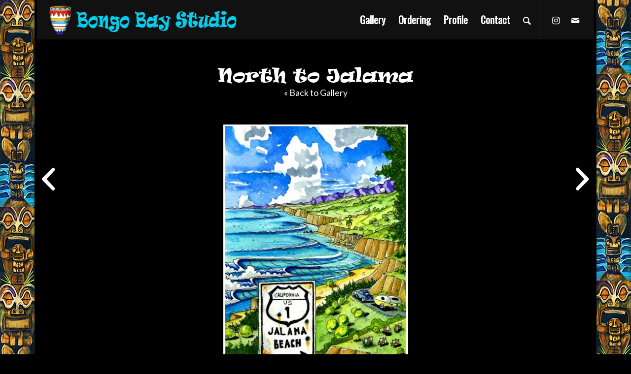

--- FILE ---
content_type: text/html; charset=UTF-8
request_url: https://www.bongobaystudio.com/gallery/north-to-jalama/
body_size: 17847
content:
<!DOCTYPE html>
<html dir="ltr" lang="en-US" prefix="og: https://ogp.me/ns#" class="html_av-framed-box responsive av-preloader-disabled  html_header_top html_logo_left html_main_nav_header html_menu_right html_custom html_header_sticky html_header_shrinking_disabled html_mobile_menu_tablet html_header_searchicon html_content_align_center html_header_unstick_top html_header_stretch html_elegant-blog html_av-overlay-full html_av-submenu-noclone html_entry_id_835 av-cookies-no-cookie-consent av-no-preview av-default-lightbox html_text_menu_active av-mobile-menu-switch-default">
<head>
<meta charset="UTF-8" />
<meta name="robots" content="index, follow" />


<!-- mobile setting -->
<meta name="viewport" content="width=device-width, initial-scale=1">

<!-- Scripts/CSS and wp_head hook -->
<title>North to Jalama | Bongo Bay Studio - Alan Casagrande</title>

		<!-- All in One SEO 4.4.9.1 - aioseo.com -->
		<meta name="robots" content="max-image-preview:large" />
		<link rel="canonical" href="https://www.bongobaystudio.com/gallery/north-to-jalama/" />
		<meta name="generator" content="All in One SEO (AIOSEO) 4.4.9.1" />
		<meta property="og:locale" content="en_US" />
		<meta property="og:site_name" content="Bongo Bay Studio - Alan Casagrande | Tropical, Hawaiian and Surf Art Gallery" />
		<meta property="og:type" content="article" />
		<meta property="og:title" content="North to Jalama | Bongo Bay Studio - Alan Casagrande" />
		<meta property="og:url" content="https://www.bongobaystudio.com/gallery/north-to-jalama/" />
		<meta property="article:published_time" content="2021-04-09T01:49:34+00:00" />
		<meta property="article:modified_time" content="2021-04-09T01:49:34+00:00" />
		<meta name="twitter:card" content="summary" />
		<meta name="twitter:title" content="North to Jalama | Bongo Bay Studio - Alan Casagrande" />
		<script type="application/ld+json" class="aioseo-schema">
			{"@context":"https:\/\/schema.org","@graph":[{"@type":"BreadcrumbList","@id":"https:\/\/www.bongobaystudio.com\/gallery\/north-to-jalama\/#breadcrumblist","itemListElement":[{"@type":"ListItem","@id":"https:\/\/www.bongobaystudio.com\/#listItem","position":1,"name":"Home","item":"https:\/\/www.bongobaystudio.com\/","nextItem":"https:\/\/www.bongobaystudio.com\/gallery\/north-to-jalama\/#listItem"},{"@type":"ListItem","@id":"https:\/\/www.bongobaystudio.com\/gallery\/north-to-jalama\/#listItem","position":2,"name":"North to Jalama","previousItem":"https:\/\/www.bongobaystudio.com\/#listItem"}]},{"@type":"Organization","@id":"https:\/\/www.bongobaystudio.com\/#organization","name":"Bongo Bay Studio - Alan Casagrande","url":"https:\/\/www.bongobaystudio.com\/","sameAs":["https:\/\/www.instagram.com\/bongobay\/"]},{"@type":"Person","@id":"https:\/\/www.bongobaystudio.com\/author\/kari\/#author","url":"https:\/\/www.bongobaystudio.com\/author\/kari\/","name":"kari","image":{"@type":"ImageObject","@id":"https:\/\/www.bongobaystudio.com\/gallery\/north-to-jalama\/#authorImage","url":"https:\/\/secure.gravatar.com\/avatar\/7b24abdbaa7ca0e0d650fbdbfed17ad74413c985fe59fae871537cfbd93072cb?s=96&d=mm&r=g","width":96,"height":96,"caption":"kari"}},{"@type":"WebPage","@id":"https:\/\/www.bongobaystudio.com\/gallery\/north-to-jalama\/#webpage","url":"https:\/\/www.bongobaystudio.com\/gallery\/north-to-jalama\/","name":"North to Jalama | Bongo Bay Studio - Alan Casagrande","inLanguage":"en-US","isPartOf":{"@id":"https:\/\/www.bongobaystudio.com\/#website"},"breadcrumb":{"@id":"https:\/\/www.bongobaystudio.com\/gallery\/north-to-jalama\/#breadcrumblist"},"author":{"@id":"https:\/\/www.bongobaystudio.com\/author\/kari\/#author"},"creator":{"@id":"https:\/\/www.bongobaystudio.com\/author\/kari\/#author"},"image":{"@type":"ImageObject","url":"https:\/\/www.bongobaystudio.com\/wp-content\/uploads\/2021\/04\/northtojalama.jpg","@id":"https:\/\/www.bongobaystudio.com\/gallery\/north-to-jalama\/#mainImage","width":375,"height":600},"primaryImageOfPage":{"@id":"https:\/\/www.bongobaystudio.com\/gallery\/north-to-jalama\/#mainImage"},"datePublished":"2021-04-09T01:49:34+00:00","dateModified":"2021-04-09T01:49:34+00:00"},{"@type":"WebSite","@id":"https:\/\/www.bongobaystudio.com\/#website","url":"https:\/\/www.bongobaystudio.com\/","name":"Bongo Bay Studio - Alan Casagrande","description":"Tropical, Hawaiian and Surf Art Gallery","inLanguage":"en-US","publisher":{"@id":"https:\/\/www.bongobaystudio.com\/#organization"}}]}
		</script>
		<!-- All in One SEO -->

<link rel="alternate" type="application/rss+xml" title="Bongo Bay Studio - Alan Casagrande &raquo; Feed" href="https://www.bongobaystudio.com/feed/" />
<link rel="alternate" type="application/rss+xml" title="Bongo Bay Studio - Alan Casagrande &raquo; Comments Feed" href="https://www.bongobaystudio.com/comments/feed/" />
<link rel="alternate" title="oEmbed (JSON)" type="application/json+oembed" href="https://www.bongobaystudio.com/wp-json/oembed/1.0/embed?url=https%3A%2F%2Fwww.bongobaystudio.com%2Fgallery%2Fnorth-to-jalama%2F" />
<link rel="alternate" title="oEmbed (XML)" type="text/xml+oembed" href="https://www.bongobaystudio.com/wp-json/oembed/1.0/embed?url=https%3A%2F%2Fwww.bongobaystudio.com%2Fgallery%2Fnorth-to-jalama%2F&#038;format=xml" />
		<!-- This site uses the Google Analytics by MonsterInsights plugin v8.20.1 - Using Analytics tracking - https://www.monsterinsights.com/ -->
							<script src="//www.googletagmanager.com/gtag/js?id=G-PZGY6964M0"  data-cfasync="false" data-wpfc-render="false" type="text/javascript" async></script>
			<script data-cfasync="false" data-wpfc-render="false" type="text/javascript">
				var mi_version = '8.20.1';
				var mi_track_user = true;
				var mi_no_track_reason = '';
				
								var disableStrs = [
										'ga-disable-G-PZGY6964M0',
									];

				/* Function to detect opted out users */
				function __gtagTrackerIsOptedOut() {
					for (var index = 0; index < disableStrs.length; index++) {
						if (document.cookie.indexOf(disableStrs[index] + '=true') > -1) {
							return true;
						}
					}

					return false;
				}

				/* Disable tracking if the opt-out cookie exists. */
				if (__gtagTrackerIsOptedOut()) {
					for (var index = 0; index < disableStrs.length; index++) {
						window[disableStrs[index]] = true;
					}
				}

				/* Opt-out function */
				function __gtagTrackerOptout() {
					for (var index = 0; index < disableStrs.length; index++) {
						document.cookie = disableStrs[index] + '=true; expires=Thu, 31 Dec 2099 23:59:59 UTC; path=/';
						window[disableStrs[index]] = true;
					}
				}

				if ('undefined' === typeof gaOptout) {
					function gaOptout() {
						__gtagTrackerOptout();
					}
				}
								window.dataLayer = window.dataLayer || [];

				window.MonsterInsightsDualTracker = {
					helpers: {},
					trackers: {},
				};
				if (mi_track_user) {
					function __gtagDataLayer() {
						dataLayer.push(arguments);
					}

					function __gtagTracker(type, name, parameters) {
						if (!parameters) {
							parameters = {};
						}

						if (parameters.send_to) {
							__gtagDataLayer.apply(null, arguments);
							return;
						}

						if (type === 'event') {
														parameters.send_to = monsterinsights_frontend.v4_id;
							var hookName = name;
							if (typeof parameters['event_category'] !== 'undefined') {
								hookName = parameters['event_category'] + ':' + name;
							}

							if (typeof MonsterInsightsDualTracker.trackers[hookName] !== 'undefined') {
								MonsterInsightsDualTracker.trackers[hookName](parameters);
							} else {
								__gtagDataLayer('event', name, parameters);
							}
							
						} else {
							__gtagDataLayer.apply(null, arguments);
						}
					}

					__gtagTracker('js', new Date());
					__gtagTracker('set', {
						'developer_id.dZGIzZG': true,
											});
										__gtagTracker('config', 'G-PZGY6964M0', {"forceSSL":"true","link_attribution":"true"} );
															window.gtag = __gtagTracker;										(function () {
						/* https://developers.google.com/analytics/devguides/collection/analyticsjs/ */
						/* ga and __gaTracker compatibility shim. */
						var noopfn = function () {
							return null;
						};
						var newtracker = function () {
							return new Tracker();
						};
						var Tracker = function () {
							return null;
						};
						var p = Tracker.prototype;
						p.get = noopfn;
						p.set = noopfn;
						p.send = function () {
							var args = Array.prototype.slice.call(arguments);
							args.unshift('send');
							__gaTracker.apply(null, args);
						};
						var __gaTracker = function () {
							var len = arguments.length;
							if (len === 0) {
								return;
							}
							var f = arguments[len - 1];
							if (typeof f !== 'object' || f === null || typeof f.hitCallback !== 'function') {
								if ('send' === arguments[0]) {
									var hitConverted, hitObject = false, action;
									if ('event' === arguments[1]) {
										if ('undefined' !== typeof arguments[3]) {
											hitObject = {
												'eventAction': arguments[3],
												'eventCategory': arguments[2],
												'eventLabel': arguments[4],
												'value': arguments[5] ? arguments[5] : 1,
											}
										}
									}
									if ('pageview' === arguments[1]) {
										if ('undefined' !== typeof arguments[2]) {
											hitObject = {
												'eventAction': 'page_view',
												'page_path': arguments[2],
											}
										}
									}
									if (typeof arguments[2] === 'object') {
										hitObject = arguments[2];
									}
									if (typeof arguments[5] === 'object') {
										Object.assign(hitObject, arguments[5]);
									}
									if ('undefined' !== typeof arguments[1].hitType) {
										hitObject = arguments[1];
										if ('pageview' === hitObject.hitType) {
											hitObject.eventAction = 'page_view';
										}
									}
									if (hitObject) {
										action = 'timing' === arguments[1].hitType ? 'timing_complete' : hitObject.eventAction;
										hitConverted = mapArgs(hitObject);
										__gtagTracker('event', action, hitConverted);
									}
								}
								return;
							}

							function mapArgs(args) {
								var arg, hit = {};
								var gaMap = {
									'eventCategory': 'event_category',
									'eventAction': 'event_action',
									'eventLabel': 'event_label',
									'eventValue': 'event_value',
									'nonInteraction': 'non_interaction',
									'timingCategory': 'event_category',
									'timingVar': 'name',
									'timingValue': 'value',
									'timingLabel': 'event_label',
									'page': 'page_path',
									'location': 'page_location',
									'title': 'page_title',
								};
								for (arg in args) {
																		if (!(!args.hasOwnProperty(arg) || !gaMap.hasOwnProperty(arg))) {
										hit[gaMap[arg]] = args[arg];
									} else {
										hit[arg] = args[arg];
									}
								}
								return hit;
							}

							try {
								f.hitCallback();
							} catch (ex) {
							}
						};
						__gaTracker.create = newtracker;
						__gaTracker.getByName = newtracker;
						__gaTracker.getAll = function () {
							return [];
						};
						__gaTracker.remove = noopfn;
						__gaTracker.loaded = true;
						window['__gaTracker'] = __gaTracker;
					})();
									} else {
										console.log("");
					(function () {
						function __gtagTracker() {
							return null;
						}

						window['__gtagTracker'] = __gtagTracker;
						window['gtag'] = __gtagTracker;
					})();
									}
			</script>
				<!-- / Google Analytics by MonsterInsights -->
		
<!-- google webfont font replacement -->

			<script type='text/javascript'>

				(function() {

					/*	check if webfonts are disabled by user setting via cookie - or user must opt in.	*/
					var html = document.getElementsByTagName('html')[0];
					var cookie_check = html.className.indexOf('av-cookies-needs-opt-in') >= 0 || html.className.indexOf('av-cookies-can-opt-out') >= 0;
					var allow_continue = true;
					var silent_accept_cookie = html.className.indexOf('av-cookies-user-silent-accept') >= 0;

					if( cookie_check && ! silent_accept_cookie )
					{
						if( ! document.cookie.match(/aviaCookieConsent/) || html.className.indexOf('av-cookies-session-refused') >= 0 )
						{
							allow_continue = false;
						}
						else
						{
							if( ! document.cookie.match(/aviaPrivacyRefuseCookiesHideBar/) )
							{
								allow_continue = false;
							}
							else if( ! document.cookie.match(/aviaPrivacyEssentialCookiesEnabled/) )
							{
								allow_continue = false;
							}
							else if( document.cookie.match(/aviaPrivacyGoogleWebfontsDisabled/) )
							{
								allow_continue = false;
							}
						}
					}

					if( allow_continue )
					{
						var f = document.createElement('link');

						f.type 	= 'text/css';
						f.rel 	= 'stylesheet';
						f.href 	= 'https://fonts.googleapis.com/css?family=Oswald%7CLato:300,400,700&display=auto';
						f.id 	= 'avia-google-webfont';

						document.getElementsByTagName('head')[0].appendChild(f);
					}
				})();

			</script>
			<style id='wp-img-auto-sizes-contain-inline-css' type='text/css'>
img:is([sizes=auto i],[sizes^="auto," i]){contain-intrinsic-size:3000px 1500px}
/*# sourceURL=wp-img-auto-sizes-contain-inline-css */
</style>
<link rel='stylesheet' id='avia-grid-css' href='https://www.bongobaystudio.com/wp-content/themes/enfold/css/grid.css?ver=5.6.2' type='text/css' media='all' />
<link rel='stylesheet' id='avia-base-css' href='https://www.bongobaystudio.com/wp-content/themes/enfold/css/base.css?ver=5.6.2' type='text/css' media='all' />
<link rel='stylesheet' id='avia-layout-css' href='https://www.bongobaystudio.com/wp-content/themes/enfold/css/layout.css?ver=5.6.2' type='text/css' media='all' />
<link rel='stylesheet' id='avia-module-button-css' href='https://www.bongobaystudio.com/wp-content/themes/enfold/config-templatebuilder/avia-shortcodes/buttons/buttons.css?ver=5.6.2' type='text/css' media='all' />
<link rel='stylesheet' id='avia-module-buttonrow-css' href='https://www.bongobaystudio.com/wp-content/themes/enfold/config-templatebuilder/avia-shortcodes/buttonrow/buttonrow.css?ver=5.6.2' type='text/css' media='all' />
<link rel='stylesheet' id='avia-module-slideshow-css' href='https://www.bongobaystudio.com/wp-content/themes/enfold/config-templatebuilder/avia-shortcodes/slideshow/slideshow.css?ver=5.6.2' type='text/css' media='all' />
<link rel='stylesheet' id='avia-module-gallery-css' href='https://www.bongobaystudio.com/wp-content/themes/enfold/config-templatebuilder/avia-shortcodes/gallery/gallery.css?ver=5.6.2' type='text/css' media='all' />
<link rel='stylesheet' id='avia-module-gridrow-css' href='https://www.bongobaystudio.com/wp-content/themes/enfold/config-templatebuilder/avia-shortcodes/grid_row/grid_row.css?ver=5.6.2' type='text/css' media='all' />
<link rel='stylesheet' id='avia-module-heading-css' href='https://www.bongobaystudio.com/wp-content/themes/enfold/config-templatebuilder/avia-shortcodes/heading/heading.css?ver=5.6.2' type='text/css' media='all' />
<link rel='stylesheet' id='avia-module-hr-css' href='https://www.bongobaystudio.com/wp-content/themes/enfold/config-templatebuilder/avia-shortcodes/hr/hr.css?ver=5.6.2' type='text/css' media='all' />
<link rel='stylesheet' id='avia-module-icon-css' href='https://www.bongobaystudio.com/wp-content/themes/enfold/config-templatebuilder/avia-shortcodes/icon/icon.css?ver=5.6.2' type='text/css' media='all' />
<link rel='stylesheet' id='avia-module-image-css' href='https://www.bongobaystudio.com/wp-content/themes/enfold/config-templatebuilder/avia-shortcodes/image/image.css?ver=5.6.2' type='text/css' media='all' />
<link rel='stylesheet' id='avia-module-masonry-css' href='https://www.bongobaystudio.com/wp-content/themes/enfold/config-templatebuilder/avia-shortcodes/masonry_entries/masonry_entries.css?ver=5.6.2' type='text/css' media='all' />
<link rel='stylesheet' id='avia-siteloader-css' href='https://www.bongobaystudio.com/wp-content/themes/enfold/css/avia-snippet-site-preloader.css?ver=5.6.2' type='text/css' media='all' />
<link rel='stylesheet' id='avia-module-slideshow-fullsize-css' href='https://www.bongobaystudio.com/wp-content/themes/enfold/config-templatebuilder/avia-shortcodes/slideshow_fullsize/slideshow_fullsize.css?ver=5.6.2' type='text/css' media='all' />
<link rel='stylesheet' id='avia-module-social-css' href='https://www.bongobaystudio.com/wp-content/themes/enfold/config-templatebuilder/avia-shortcodes/social_share/social_share.css?ver=5.6.2' type='text/css' media='all' />
<link rel='stylesheet' id='avia-module-tabs-css' href='https://www.bongobaystudio.com/wp-content/themes/enfold/config-templatebuilder/avia-shortcodes/tabs/tabs.css?ver=5.6.2' type='text/css' media='all' />
<link rel='stylesheet' id='avia-module-toggles-css' href='https://www.bongobaystudio.com/wp-content/themes/enfold/config-templatebuilder/avia-shortcodes/toggles/toggles.css?ver=5.6.2' type='text/css' media='all' />
<link rel='stylesheet' id='avia-module-video-css' href='https://www.bongobaystudio.com/wp-content/themes/enfold/config-templatebuilder/avia-shortcodes/video/video.css?ver=5.6.2' type='text/css' media='all' />
<link rel='stylesheet' id='sbi_styles-css' href='https://www.bongobaystudio.com/wp-content/plugins/instagram-feed/css/sbi-styles.min.css?ver=6.2.4' type='text/css' media='all' />
<style id='wp-emoji-styles-inline-css' type='text/css'>

	img.wp-smiley, img.emoji {
		display: inline !important;
		border: none !important;
		box-shadow: none !important;
		height: 1em !important;
		width: 1em !important;
		margin: 0 0.07em !important;
		vertical-align: -0.1em !important;
		background: none !important;
		padding: 0 !important;
	}
/*# sourceURL=wp-emoji-styles-inline-css */
</style>
<style id='wp-block-library-inline-css' type='text/css'>
:root{--wp-block-synced-color:#7a00df;--wp-block-synced-color--rgb:122,0,223;--wp-bound-block-color:var(--wp-block-synced-color);--wp-editor-canvas-background:#ddd;--wp-admin-theme-color:#007cba;--wp-admin-theme-color--rgb:0,124,186;--wp-admin-theme-color-darker-10:#006ba1;--wp-admin-theme-color-darker-10--rgb:0,107,160.5;--wp-admin-theme-color-darker-20:#005a87;--wp-admin-theme-color-darker-20--rgb:0,90,135;--wp-admin-border-width-focus:2px}@media (min-resolution:192dpi){:root{--wp-admin-border-width-focus:1.5px}}.wp-element-button{cursor:pointer}:root .has-very-light-gray-background-color{background-color:#eee}:root .has-very-dark-gray-background-color{background-color:#313131}:root .has-very-light-gray-color{color:#eee}:root .has-very-dark-gray-color{color:#313131}:root .has-vivid-green-cyan-to-vivid-cyan-blue-gradient-background{background:linear-gradient(135deg,#00d084,#0693e3)}:root .has-purple-crush-gradient-background{background:linear-gradient(135deg,#34e2e4,#4721fb 50%,#ab1dfe)}:root .has-hazy-dawn-gradient-background{background:linear-gradient(135deg,#faaca8,#dad0ec)}:root .has-subdued-olive-gradient-background{background:linear-gradient(135deg,#fafae1,#67a671)}:root .has-atomic-cream-gradient-background{background:linear-gradient(135deg,#fdd79a,#004a59)}:root .has-nightshade-gradient-background{background:linear-gradient(135deg,#330968,#31cdcf)}:root .has-midnight-gradient-background{background:linear-gradient(135deg,#020381,#2874fc)}:root{--wp--preset--font-size--normal:16px;--wp--preset--font-size--huge:42px}.has-regular-font-size{font-size:1em}.has-larger-font-size{font-size:2.625em}.has-normal-font-size{font-size:var(--wp--preset--font-size--normal)}.has-huge-font-size{font-size:var(--wp--preset--font-size--huge)}.has-text-align-center{text-align:center}.has-text-align-left{text-align:left}.has-text-align-right{text-align:right}.has-fit-text{white-space:nowrap!important}#end-resizable-editor-section{display:none}.aligncenter{clear:both}.items-justified-left{justify-content:flex-start}.items-justified-center{justify-content:center}.items-justified-right{justify-content:flex-end}.items-justified-space-between{justify-content:space-between}.screen-reader-text{border:0;clip-path:inset(50%);height:1px;margin:-1px;overflow:hidden;padding:0;position:absolute;width:1px;word-wrap:normal!important}.screen-reader-text:focus{background-color:#ddd;clip-path:none;color:#444;display:block;font-size:1em;height:auto;left:5px;line-height:normal;padding:15px 23px 14px;text-decoration:none;top:5px;width:auto;z-index:100000}html :where(.has-border-color){border-style:solid}html :where([style*=border-top-color]){border-top-style:solid}html :where([style*=border-right-color]){border-right-style:solid}html :where([style*=border-bottom-color]){border-bottom-style:solid}html :where([style*=border-left-color]){border-left-style:solid}html :where([style*=border-width]){border-style:solid}html :where([style*=border-top-width]){border-top-style:solid}html :where([style*=border-right-width]){border-right-style:solid}html :where([style*=border-bottom-width]){border-bottom-style:solid}html :where([style*=border-left-width]){border-left-style:solid}html :where(img[class*=wp-image-]){height:auto;max-width:100%}:where(figure){margin:0 0 1em}html :where(.is-position-sticky){--wp-admin--admin-bar--position-offset:var(--wp-admin--admin-bar--height,0px)}@media screen and (max-width:600px){html :where(.is-position-sticky){--wp-admin--admin-bar--position-offset:0px}}

/*# sourceURL=wp-block-library-inline-css */
</style><style id='global-styles-inline-css' type='text/css'>
:root{--wp--preset--aspect-ratio--square: 1;--wp--preset--aspect-ratio--4-3: 4/3;--wp--preset--aspect-ratio--3-4: 3/4;--wp--preset--aspect-ratio--3-2: 3/2;--wp--preset--aspect-ratio--2-3: 2/3;--wp--preset--aspect-ratio--16-9: 16/9;--wp--preset--aspect-ratio--9-16: 9/16;--wp--preset--color--black: #000000;--wp--preset--color--cyan-bluish-gray: #abb8c3;--wp--preset--color--white: #ffffff;--wp--preset--color--pale-pink: #f78da7;--wp--preset--color--vivid-red: #cf2e2e;--wp--preset--color--luminous-vivid-orange: #ff6900;--wp--preset--color--luminous-vivid-amber: #fcb900;--wp--preset--color--light-green-cyan: #7bdcb5;--wp--preset--color--vivid-green-cyan: #00d084;--wp--preset--color--pale-cyan-blue: #8ed1fc;--wp--preset--color--vivid-cyan-blue: #0693e3;--wp--preset--color--vivid-purple: #9b51e0;--wp--preset--color--metallic-red: #b02b2c;--wp--preset--color--maximum-yellow-red: #edae44;--wp--preset--color--yellow-sun: #eeee22;--wp--preset--color--palm-leaf: #83a846;--wp--preset--color--aero: #7bb0e7;--wp--preset--color--old-lavender: #745f7e;--wp--preset--color--steel-teal: #5f8789;--wp--preset--color--raspberry-pink: #d65799;--wp--preset--color--medium-turquoise: #4ecac2;--wp--preset--gradient--vivid-cyan-blue-to-vivid-purple: linear-gradient(135deg,rgb(6,147,227) 0%,rgb(155,81,224) 100%);--wp--preset--gradient--light-green-cyan-to-vivid-green-cyan: linear-gradient(135deg,rgb(122,220,180) 0%,rgb(0,208,130) 100%);--wp--preset--gradient--luminous-vivid-amber-to-luminous-vivid-orange: linear-gradient(135deg,rgb(252,185,0) 0%,rgb(255,105,0) 100%);--wp--preset--gradient--luminous-vivid-orange-to-vivid-red: linear-gradient(135deg,rgb(255,105,0) 0%,rgb(207,46,46) 100%);--wp--preset--gradient--very-light-gray-to-cyan-bluish-gray: linear-gradient(135deg,rgb(238,238,238) 0%,rgb(169,184,195) 100%);--wp--preset--gradient--cool-to-warm-spectrum: linear-gradient(135deg,rgb(74,234,220) 0%,rgb(151,120,209) 20%,rgb(207,42,186) 40%,rgb(238,44,130) 60%,rgb(251,105,98) 80%,rgb(254,248,76) 100%);--wp--preset--gradient--blush-light-purple: linear-gradient(135deg,rgb(255,206,236) 0%,rgb(152,150,240) 100%);--wp--preset--gradient--blush-bordeaux: linear-gradient(135deg,rgb(254,205,165) 0%,rgb(254,45,45) 50%,rgb(107,0,62) 100%);--wp--preset--gradient--luminous-dusk: linear-gradient(135deg,rgb(255,203,112) 0%,rgb(199,81,192) 50%,rgb(65,88,208) 100%);--wp--preset--gradient--pale-ocean: linear-gradient(135deg,rgb(255,245,203) 0%,rgb(182,227,212) 50%,rgb(51,167,181) 100%);--wp--preset--gradient--electric-grass: linear-gradient(135deg,rgb(202,248,128) 0%,rgb(113,206,126) 100%);--wp--preset--gradient--midnight: linear-gradient(135deg,rgb(2,3,129) 0%,rgb(40,116,252) 100%);--wp--preset--font-size--small: 1rem;--wp--preset--font-size--medium: 1.125rem;--wp--preset--font-size--large: 1.75rem;--wp--preset--font-size--x-large: clamp(1.75rem, 3vw, 2.25rem);--wp--preset--spacing--20: 0.44rem;--wp--preset--spacing--30: 0.67rem;--wp--preset--spacing--40: 1rem;--wp--preset--spacing--50: 1.5rem;--wp--preset--spacing--60: 2.25rem;--wp--preset--spacing--70: 3.38rem;--wp--preset--spacing--80: 5.06rem;--wp--preset--shadow--natural: 6px 6px 9px rgba(0, 0, 0, 0.2);--wp--preset--shadow--deep: 12px 12px 50px rgba(0, 0, 0, 0.4);--wp--preset--shadow--sharp: 6px 6px 0px rgba(0, 0, 0, 0.2);--wp--preset--shadow--outlined: 6px 6px 0px -3px rgb(255, 255, 255), 6px 6px rgb(0, 0, 0);--wp--preset--shadow--crisp: 6px 6px 0px rgb(0, 0, 0);}:root { --wp--style--global--content-size: 800px;--wp--style--global--wide-size: 1130px; }:where(body) { margin: 0; }.wp-site-blocks > .alignleft { float: left; margin-right: 2em; }.wp-site-blocks > .alignright { float: right; margin-left: 2em; }.wp-site-blocks > .aligncenter { justify-content: center; margin-left: auto; margin-right: auto; }:where(.is-layout-flex){gap: 0.5em;}:where(.is-layout-grid){gap: 0.5em;}.is-layout-flow > .alignleft{float: left;margin-inline-start: 0;margin-inline-end: 2em;}.is-layout-flow > .alignright{float: right;margin-inline-start: 2em;margin-inline-end: 0;}.is-layout-flow > .aligncenter{margin-left: auto !important;margin-right: auto !important;}.is-layout-constrained > .alignleft{float: left;margin-inline-start: 0;margin-inline-end: 2em;}.is-layout-constrained > .alignright{float: right;margin-inline-start: 2em;margin-inline-end: 0;}.is-layout-constrained > .aligncenter{margin-left: auto !important;margin-right: auto !important;}.is-layout-constrained > :where(:not(.alignleft):not(.alignright):not(.alignfull)){max-width: var(--wp--style--global--content-size);margin-left: auto !important;margin-right: auto !important;}.is-layout-constrained > .alignwide{max-width: var(--wp--style--global--wide-size);}body .is-layout-flex{display: flex;}.is-layout-flex{flex-wrap: wrap;align-items: center;}.is-layout-flex > :is(*, div){margin: 0;}body .is-layout-grid{display: grid;}.is-layout-grid > :is(*, div){margin: 0;}body{padding-top: 0px;padding-right: 0px;padding-bottom: 0px;padding-left: 0px;}a:where(:not(.wp-element-button)){text-decoration: underline;}:root :where(.wp-element-button, .wp-block-button__link){background-color: #32373c;border-width: 0;color: #fff;font-family: inherit;font-size: inherit;font-style: inherit;font-weight: inherit;letter-spacing: inherit;line-height: inherit;padding-top: calc(0.667em + 2px);padding-right: calc(1.333em + 2px);padding-bottom: calc(0.667em + 2px);padding-left: calc(1.333em + 2px);text-decoration: none;text-transform: inherit;}.has-black-color{color: var(--wp--preset--color--black) !important;}.has-cyan-bluish-gray-color{color: var(--wp--preset--color--cyan-bluish-gray) !important;}.has-white-color{color: var(--wp--preset--color--white) !important;}.has-pale-pink-color{color: var(--wp--preset--color--pale-pink) !important;}.has-vivid-red-color{color: var(--wp--preset--color--vivid-red) !important;}.has-luminous-vivid-orange-color{color: var(--wp--preset--color--luminous-vivid-orange) !important;}.has-luminous-vivid-amber-color{color: var(--wp--preset--color--luminous-vivid-amber) !important;}.has-light-green-cyan-color{color: var(--wp--preset--color--light-green-cyan) !important;}.has-vivid-green-cyan-color{color: var(--wp--preset--color--vivid-green-cyan) !important;}.has-pale-cyan-blue-color{color: var(--wp--preset--color--pale-cyan-blue) !important;}.has-vivid-cyan-blue-color{color: var(--wp--preset--color--vivid-cyan-blue) !important;}.has-vivid-purple-color{color: var(--wp--preset--color--vivid-purple) !important;}.has-metallic-red-color{color: var(--wp--preset--color--metallic-red) !important;}.has-maximum-yellow-red-color{color: var(--wp--preset--color--maximum-yellow-red) !important;}.has-yellow-sun-color{color: var(--wp--preset--color--yellow-sun) !important;}.has-palm-leaf-color{color: var(--wp--preset--color--palm-leaf) !important;}.has-aero-color{color: var(--wp--preset--color--aero) !important;}.has-old-lavender-color{color: var(--wp--preset--color--old-lavender) !important;}.has-steel-teal-color{color: var(--wp--preset--color--steel-teal) !important;}.has-raspberry-pink-color{color: var(--wp--preset--color--raspberry-pink) !important;}.has-medium-turquoise-color{color: var(--wp--preset--color--medium-turquoise) !important;}.has-black-background-color{background-color: var(--wp--preset--color--black) !important;}.has-cyan-bluish-gray-background-color{background-color: var(--wp--preset--color--cyan-bluish-gray) !important;}.has-white-background-color{background-color: var(--wp--preset--color--white) !important;}.has-pale-pink-background-color{background-color: var(--wp--preset--color--pale-pink) !important;}.has-vivid-red-background-color{background-color: var(--wp--preset--color--vivid-red) !important;}.has-luminous-vivid-orange-background-color{background-color: var(--wp--preset--color--luminous-vivid-orange) !important;}.has-luminous-vivid-amber-background-color{background-color: var(--wp--preset--color--luminous-vivid-amber) !important;}.has-light-green-cyan-background-color{background-color: var(--wp--preset--color--light-green-cyan) !important;}.has-vivid-green-cyan-background-color{background-color: var(--wp--preset--color--vivid-green-cyan) !important;}.has-pale-cyan-blue-background-color{background-color: var(--wp--preset--color--pale-cyan-blue) !important;}.has-vivid-cyan-blue-background-color{background-color: var(--wp--preset--color--vivid-cyan-blue) !important;}.has-vivid-purple-background-color{background-color: var(--wp--preset--color--vivid-purple) !important;}.has-metallic-red-background-color{background-color: var(--wp--preset--color--metallic-red) !important;}.has-maximum-yellow-red-background-color{background-color: var(--wp--preset--color--maximum-yellow-red) !important;}.has-yellow-sun-background-color{background-color: var(--wp--preset--color--yellow-sun) !important;}.has-palm-leaf-background-color{background-color: var(--wp--preset--color--palm-leaf) !important;}.has-aero-background-color{background-color: var(--wp--preset--color--aero) !important;}.has-old-lavender-background-color{background-color: var(--wp--preset--color--old-lavender) !important;}.has-steel-teal-background-color{background-color: var(--wp--preset--color--steel-teal) !important;}.has-raspberry-pink-background-color{background-color: var(--wp--preset--color--raspberry-pink) !important;}.has-medium-turquoise-background-color{background-color: var(--wp--preset--color--medium-turquoise) !important;}.has-black-border-color{border-color: var(--wp--preset--color--black) !important;}.has-cyan-bluish-gray-border-color{border-color: var(--wp--preset--color--cyan-bluish-gray) !important;}.has-white-border-color{border-color: var(--wp--preset--color--white) !important;}.has-pale-pink-border-color{border-color: var(--wp--preset--color--pale-pink) !important;}.has-vivid-red-border-color{border-color: var(--wp--preset--color--vivid-red) !important;}.has-luminous-vivid-orange-border-color{border-color: var(--wp--preset--color--luminous-vivid-orange) !important;}.has-luminous-vivid-amber-border-color{border-color: var(--wp--preset--color--luminous-vivid-amber) !important;}.has-light-green-cyan-border-color{border-color: var(--wp--preset--color--light-green-cyan) !important;}.has-vivid-green-cyan-border-color{border-color: var(--wp--preset--color--vivid-green-cyan) !important;}.has-pale-cyan-blue-border-color{border-color: var(--wp--preset--color--pale-cyan-blue) !important;}.has-vivid-cyan-blue-border-color{border-color: var(--wp--preset--color--vivid-cyan-blue) !important;}.has-vivid-purple-border-color{border-color: var(--wp--preset--color--vivid-purple) !important;}.has-metallic-red-border-color{border-color: var(--wp--preset--color--metallic-red) !important;}.has-maximum-yellow-red-border-color{border-color: var(--wp--preset--color--maximum-yellow-red) !important;}.has-yellow-sun-border-color{border-color: var(--wp--preset--color--yellow-sun) !important;}.has-palm-leaf-border-color{border-color: var(--wp--preset--color--palm-leaf) !important;}.has-aero-border-color{border-color: var(--wp--preset--color--aero) !important;}.has-old-lavender-border-color{border-color: var(--wp--preset--color--old-lavender) !important;}.has-steel-teal-border-color{border-color: var(--wp--preset--color--steel-teal) !important;}.has-raspberry-pink-border-color{border-color: var(--wp--preset--color--raspberry-pink) !important;}.has-medium-turquoise-border-color{border-color: var(--wp--preset--color--medium-turquoise) !important;}.has-vivid-cyan-blue-to-vivid-purple-gradient-background{background: var(--wp--preset--gradient--vivid-cyan-blue-to-vivid-purple) !important;}.has-light-green-cyan-to-vivid-green-cyan-gradient-background{background: var(--wp--preset--gradient--light-green-cyan-to-vivid-green-cyan) !important;}.has-luminous-vivid-amber-to-luminous-vivid-orange-gradient-background{background: var(--wp--preset--gradient--luminous-vivid-amber-to-luminous-vivid-orange) !important;}.has-luminous-vivid-orange-to-vivid-red-gradient-background{background: var(--wp--preset--gradient--luminous-vivid-orange-to-vivid-red) !important;}.has-very-light-gray-to-cyan-bluish-gray-gradient-background{background: var(--wp--preset--gradient--very-light-gray-to-cyan-bluish-gray) !important;}.has-cool-to-warm-spectrum-gradient-background{background: var(--wp--preset--gradient--cool-to-warm-spectrum) !important;}.has-blush-light-purple-gradient-background{background: var(--wp--preset--gradient--blush-light-purple) !important;}.has-blush-bordeaux-gradient-background{background: var(--wp--preset--gradient--blush-bordeaux) !important;}.has-luminous-dusk-gradient-background{background: var(--wp--preset--gradient--luminous-dusk) !important;}.has-pale-ocean-gradient-background{background: var(--wp--preset--gradient--pale-ocean) !important;}.has-electric-grass-gradient-background{background: var(--wp--preset--gradient--electric-grass) !important;}.has-midnight-gradient-background{background: var(--wp--preset--gradient--midnight) !important;}.has-small-font-size{font-size: var(--wp--preset--font-size--small) !important;}.has-medium-font-size{font-size: var(--wp--preset--font-size--medium) !important;}.has-large-font-size{font-size: var(--wp--preset--font-size--large) !important;}.has-x-large-font-size{font-size: var(--wp--preset--font-size--x-large) !important;}
/*# sourceURL=global-styles-inline-css */
</style>

<link rel='stylesheet' id='avia-scs-css' href='https://www.bongobaystudio.com/wp-content/themes/enfold/css/shortcodes.css?ver=5.6.2' type='text/css' media='all' />
<link rel='stylesheet' id='avia-fold-unfold-css' href='https://www.bongobaystudio.com/wp-content/themes/enfold/css/avia-snippet-fold-unfold.css?ver=5.6.2' type='text/css' media='all' />
<link rel='stylesheet' id='avia-popup-css-css' href='https://www.bongobaystudio.com/wp-content/themes/enfold/js/aviapopup/magnific-popup.min.css?ver=5.6.2' type='text/css' media='screen' />
<link rel='stylesheet' id='avia-lightbox-css' href='https://www.bongobaystudio.com/wp-content/themes/enfold/css/avia-snippet-lightbox.css?ver=5.6.2' type='text/css' media='screen' />
<link rel='stylesheet' id='avia-widget-css-css' href='https://www.bongobaystudio.com/wp-content/themes/enfold/css/avia-snippet-widget.css?ver=5.6.2' type='text/css' media='screen' />
<link rel='stylesheet' id='avia-dynamic-css' href='https://www.bongobaystudio.com/wp-content/uploads/dynamic_avia/bongo_theme.css?ver=648c77cc60448' type='text/css' media='all' />
<link rel='stylesheet' id='avia-custom-css' href='https://www.bongobaystudio.com/wp-content/themes/enfold/css/custom.css?ver=5.6.2' type='text/css' media='all' />
<link rel='stylesheet' id='avia-style-css' href='https://www.bongobaystudio.com/wp-content/themes/bongo/style.css?ver=5.6.2' type='text/css' media='all' />
<script type="text/javascript" src="https://www.bongobaystudio.com/wp-includes/js/jquery/jquery.min.js?ver=3.7.1" id="jquery-core-js"></script>
<script type="text/javascript" src="https://www.bongobaystudio.com/wp-includes/js/jquery/jquery-migrate.min.js?ver=3.4.1" id="jquery-migrate-js"></script>
<script type="text/javascript" src="https://www.bongobaystudio.com/wp-content/plugins/google-analytics-for-wordpress/assets/js/frontend-gtag.min.js?ver=8.20.1" id="monsterinsights-frontend-script-js"></script>
<script data-cfasync="false" data-wpfc-render="false" type="text/javascript" id='monsterinsights-frontend-script-js-extra'>/* <![CDATA[ */
var monsterinsights_frontend = {"js_events_tracking":"true","download_extensions":"doc,pdf,ppt,zip,xls,docx,pptx,xlsx","inbound_paths":"[]","home_url":"https:\/\/www.bongobaystudio.com","hash_tracking":"false","v4_id":"G-PZGY6964M0"};/* ]]> */
</script>
<script type="text/javascript" src="https://www.bongobaystudio.com/wp-content/uploads/dynamic_avia/avia-head-scripts-cd0cc06ef87436d73fc3dffb1d8af055---648c77ccce155.js" id="avia-head-scripts-js"></script>
<link rel="https://api.w.org/" href="https://www.bongobaystudio.com/wp-json/" /><link rel="alternate" title="JSON" type="application/json" href="https://www.bongobaystudio.com/wp-json/wp/v2/portfolio/835" /><link rel="EditURI" type="application/rsd+xml" title="RSD" href="https://www.bongobaystudio.com/xmlrpc.php?rsd" />
<meta name="generator" content="WordPress 6.9" />
<link rel='shortlink' href='https://www.bongobaystudio.com/?p=835' />
<link rel="profile" href="http://gmpg.org/xfn/11" />
<link rel="alternate" type="application/rss+xml" title="Bongo Bay Studio - Alan Casagrande RSS2 Feed" href="https://www.bongobaystudio.com/feed/" />
<link rel="pingback" href="https://www.bongobaystudio.com/xmlrpc.php" />

<style type='text/css' media='screen'>
 #top #header_main > .container, #top #header_main > .container .main_menu  .av-main-nav > li > a, #top #header_main #menu-item-shop .cart_dropdown_link{ height:80px; line-height: 80px; }
 .html_top_nav_header .av-logo-container{ height:80px;  }
 .html_header_top.html_header_sticky #top #wrap_all #main{ padding-top:80px; } 
</style>
<!--[if lt IE 9]><script src="https://www.bongobaystudio.com/wp-content/themes/enfold/js/html5shiv.js"></script><![endif]-->
<link rel="icon" href="https://www.bongobaystudio.com/wp-content/uploads/2021/03/favicon.png" type="image/png">

<!-- To speed up the rendering and to display the site as fast as possible to the user we include some styles and scripts for above the fold content inline -->
<script type="text/javascript">'use strict';var avia_is_mobile=!1;if(/Android|webOS|iPhone|iPad|iPod|BlackBerry|IEMobile|Opera Mini/i.test(navigator.userAgent)&&'ontouchstart' in document.documentElement){avia_is_mobile=!0;document.documentElement.className+=' avia_mobile '}
else{document.documentElement.className+=' avia_desktop '};document.documentElement.className+=' js_active ';(function(){var e=['-webkit-','-moz-','-ms-',''],n='',o=!1,a=!1;for(var t in e){if(e[t]+'transform' in document.documentElement.style){o=!0;n=e[t]+'transform'};if(e[t]+'perspective' in document.documentElement.style){a=!0}};if(o){document.documentElement.className+=' avia_transform '};if(a){document.documentElement.className+=' avia_transform3d '};if(typeof document.getElementsByClassName=='function'&&typeof document.documentElement.getBoundingClientRect=='function'&&avia_is_mobile==!1){if(n&&window.innerHeight>0){setTimeout(function(){var e=0,o={},a=0,t=document.getElementsByClassName('av-parallax'),i=window.pageYOffset||document.documentElement.scrollTop;for(e=0;e<t.length;e++){t[e].style.top='0px';o=t[e].getBoundingClientRect();a=Math.ceil((window.innerHeight+i-o.top)*0.3);t[e].style[n]='translate(0px, '+a+'px)';t[e].style.top='auto';t[e].className+=' enabled-parallax '}},50)}}})();</script><style type="text/css">
		@font-face {font-family: 'entypo-fontello'; font-weight: normal; font-style: normal; font-display: auto;
		src: url('https://www.bongobaystudio.com/wp-content/themes/enfold/config-templatebuilder/avia-template-builder/assets/fonts/entypo-fontello.woff2') format('woff2'),
		url('https://www.bongobaystudio.com/wp-content/themes/enfold/config-templatebuilder/avia-template-builder/assets/fonts/entypo-fontello.woff') format('woff'),
		url('https://www.bongobaystudio.com/wp-content/themes/enfold/config-templatebuilder/avia-template-builder/assets/fonts/entypo-fontello.ttf') format('truetype'),
		url('https://www.bongobaystudio.com/wp-content/themes/enfold/config-templatebuilder/avia-template-builder/assets/fonts/entypo-fontello.svg#entypo-fontello') format('svg'),
		url('https://www.bongobaystudio.com/wp-content/themes/enfold/config-templatebuilder/avia-template-builder/assets/fonts/entypo-fontello.eot'),
		url('https://www.bongobaystudio.com/wp-content/themes/enfold/config-templatebuilder/avia-template-builder/assets/fonts/entypo-fontello.eot?#iefix') format('embedded-opentype');
		} #top .avia-font-entypo-fontello, body .avia-font-entypo-fontello, html body [data-av_iconfont='entypo-fontello']:before{ font-family: 'entypo-fontello'; }
		</style>

<!--
Debugging Info for Theme support: 

Theme: Enfold
Version: 5.6.2
Installed: enfold
AviaFramework Version: 5.3
AviaBuilder Version: 5.3
aviaElementManager Version: 1.0.1
- - - - - - - - - - -
ChildTheme: Bongo theme
ChildTheme Version: 1.0
ChildTheme Installed: enfold

- - - - - - - - - - -
ML:1024-PU:38-PLA:7
WP:6.9
Compress: CSS:disabled - JS:all theme files
Updates: disabled
PLAu:6
-->
</head>

<body id="top" class="wp-singular portfolio-template-default single single-portfolio postid-835 wp-theme-enfold wp-child-theme-bongo av-framed-box no_sidebar_border rtl_columns av-curtain-numeric oswald lato  portfolio-north-to-jalama avia-responsive-images-support" itemscope="itemscope" itemtype="https://schema.org/WebPage" >

	
	<div id='wrap_all'>

	
<header id='header' class='all_colors header_color dark_bg_color  av_header_top av_logo_left av_main_nav_header av_menu_right av_custom av_header_sticky av_header_shrinking_disabled av_header_stretch av_mobile_menu_tablet av_header_searchicon av_header_unstick_top av_bottom_nav_disabled  av_header_border_disabled' data-av_shrink_factor='50' role="banner" itemscope="itemscope" itemtype="https://schema.org/WPHeader" >

		<div  id='header_main' class='container_wrap container_wrap_logo'>

        <div class='container av-logo-container'><div class='inner-container'><span class='logo avia-standard-logo'><a href='https://www.bongobaystudio.com/' class=''><img src="https://www.bongobaystudio.com/wp-content/uploads/2021/04/bongo-bay-logo.png" srcset="https://www.bongobaystudio.com/wp-content/uploads/2021/04/bongo-bay-logo.png 430w, https://www.bongobaystudio.com/wp-content/uploads/2021/04/bongo-bay-logo-300x63.png 300w" sizes="(max-width: 430px) 100vw, 430px" height="100" width="300" alt='Bongo Bay Studio - Alan Casagrande' title='bongo-bay-logo' /></a></span><nav class='main_menu' data-selectname='Select a page'  role="navigation" itemscope="itemscope" itemtype="https://schema.org/SiteNavigationElement" ><div class="avia-menu av-main-nav-wrap av_menu_icon_beside"><ul role="menu" class="menu av-main-nav" id="avia-menu"><li role="menuitem" id="menu-item-520" class="menu-item menu-item-type-post_type menu-item-object-page menu-item-top-level menu-item-top-level-1"><a href="https://www.bongobaystudio.com/gallery/" itemprop="url" tabindex="0"><span class="avia-bullet"></span><span class="avia-menu-text">Gallery</span><span class="avia-menu-fx"><span class="avia-arrow-wrap"><span class="avia-arrow"></span></span></span></a></li>
<li role="menuitem" id="menu-item-530" class="menu-item menu-item-type-post_type menu-item-object-page menu-item-top-level menu-item-top-level-2"><a href="https://www.bongobaystudio.com/ordering/" itemprop="url" tabindex="0"><span class="avia-bullet"></span><span class="avia-menu-text">Ordering</span><span class="avia-menu-fx"><span class="avia-arrow-wrap"><span class="avia-arrow"></span></span></span></a></li>
<li role="menuitem" id="menu-item-488" class="menu-item menu-item-type-post_type menu-item-object-page menu-item-top-level menu-item-top-level-3"><a href="https://www.bongobaystudio.com/alan-casagrande-profile/" itemprop="url" tabindex="0"><span class="avia-bullet"></span><span class="avia-menu-text">Profile</span><span class="avia-menu-fx"><span class="avia-arrow-wrap"><span class="avia-arrow"></span></span></span></a></li>
<li role="menuitem" id="menu-item-490" class="menu-item menu-item-type-post_type menu-item-object-page menu-item-top-level menu-item-top-level-4"><a href="https://www.bongobaystudio.com/contact/" itemprop="url" tabindex="0"><span class="avia-bullet"></span><span class="avia-menu-text">Contact</span><span class="avia-menu-fx"><span class="avia-arrow-wrap"><span class="avia-arrow"></span></span></span></a></li>
<li id="menu-item-search" class="noMobile menu-item menu-item-search-dropdown menu-item-avia-special" role="menuitem"><a aria-label="Search" href="?s=" rel="nofollow" data-avia-search-tooltip="

&lt;form role=&quot;search&quot; action=&quot;https://www.bongobaystudio.com/&quot; id=&quot;searchform&quot; method=&quot;get&quot; class=&quot;&quot;&gt;
	&lt;div&gt;
		&lt;input type=&quot;submit&quot; value=&quot;&quot; id=&quot;searchsubmit&quot; class=&quot;button avia-font-entypo-fontello&quot; /&gt;
		&lt;input type=&quot;text&quot; id=&quot;s&quot; name=&quot;s&quot; value=&quot;&quot; placeholder='Search' /&gt;
			&lt;/div&gt;
&lt;/form&gt;
" aria-hidden='false' data-av_icon='' data-av_iconfont='entypo-fontello'><span class="avia_hidden_link_text">Search</span></a></li><li class="av-burger-menu-main menu-item-avia-special ">
	        			<a href="#" aria-label="Menu" aria-hidden="false">
							<span class="av-hamburger av-hamburger--spin av-js-hamburger">
								<span class="av-hamburger-box">
						          <span class="av-hamburger-inner"></span>
						          <strong>Menu</strong>
								</span>
							</span>
							<span class="avia_hidden_link_text">Menu</span>
						</a>
	        		   </li></ul></div><ul class='noLightbox social_bookmarks icon_count_2'><li class='social_bookmarks_instagram av-social-link-instagram social_icon_1'><a target="_blank" aria-label="Link to Instagram" href='https://www.instagram.com/bongobay/' aria-hidden='false' data-av_icon='' data-av_iconfont='entypo-fontello' title='Instagram' rel="noopener"><span class='avia_hidden_link_text'>Instagram</span></a></li><li class='social_bookmarks_mail av-social-link-mail social_icon_2'><a  aria-label="Link to Mail" href='mailto:info@bongobaystudio.com' aria-hidden='false' data-av_icon='' data-av_iconfont='entypo-fontello' title='Mail'><span class='avia_hidden_link_text'>Mail</span></a></li></ul></nav></div> </div> 
		<!-- end container_wrap-->
		</div>
<div class="header_bg"></div>
<!-- end header -->
</header>

	<div id='main' class='all_colors' data-scroll-offset='80'>

	<div class='stretch_full container_wrap alternate_color dark_bg_color title_container'><div class='container'><h1 class='main-title entry-title '><a href='https://www.bongobaystudio.com/gallery/north-to-jalama/' rel='bookmark' title='Permanent Link: North to Jalama'  itemprop="headline" >North to Jalama</a></h1></div></div><div style="text-align: center; background: #000000;"><a href="/gallery/" style="color: #ffffff;">&laquo; Back to Gallery</a></div>
		<div class='container_wrap container_wrap_first main_color fullsize'>

			<div class='container'>

				<main class='template-page template-portfolio content  av-content-full alpha units'  role="main" itemprop="mainContentOfPage" >

                    
		<article class='post-entry post-entry-type-page post-entry-835'  itemscope="itemscope" itemtype="https://schema.org/CreativeWork" >

			<div class="entry-content-wrapper clearfix">
				<header class="entry-content-header"><div class='page-thumb'><img width="375" height="600" src="https://www.bongobaystudio.com/wp-content/uploads/2021/04/northtojalama.jpg" class="wp-image-812 avia-img-lazy-loading-812 attachment-post-thumbnail size-post-thumbnail wp-post-image" alt="" decoding="async" fetchpriority="high" srcset="https://www.bongobaystudio.com/wp-content/uploads/2021/04/northtojalama.jpg 375w, https://www.bongobaystudio.com/wp-content/uploads/2021/04/northtojalama-188x300.jpg 188w" sizes="(max-width: 375px) 100vw, 375px" /></div></header><div class="entry-content"  itemprop="text" ><div id="custom_html-2" class="widget_text widget clearfix widget_custom_html"><div class="textwidget custom-html-widget"><p>Media: Matted Print</p>

<p>Sizes (including matting): 11x14 inches and 16x20 inches.
<br />Larger sizes are available - please <a href="/contact/">contact us</a> for details.</p>

<p>Prices include professionally mounted art-quality print on matted background, wrapped in clear mylar.</p>

<p>Each print is personally titled and signed by the artist.</p></div></div></div><footer class="entry-footer"></footer>			</div>
			
						
		</article><!--end post-entry-->



                <!--end content-->
				</main>

				
			</div><!--end container-->

		</div><!-- close default .container_wrap element -->



<div class="footer-page-content footer_color" id="footer-page"><div id='av-layout-grid-1'  class='av-layout-grid-container av-kn0w3sfs-234b183680eac953f9a9cad810ea2109 entry-content-wrapper main_color av-flex-cells  avia-builder-el-0  avia-builder-el-no-sibling   container_wrap fullsize'  >

<style type="text/css" data-created_by="avia_inline_auto" id="style-css-av-7hu7h-849fb45a4673504e851fe00618373a69">
.flex_cell.av-7hu7h-849fb45a4673504e851fe00618373a69{
vertical-align:top;
background-color:#111111;
}
.responsive #top #wrap_all .flex_cell.av-7hu7h-849fb45a4673504e851fe00618373a69{
padding:75px 30px 75px 30px !important;
}
</style>
<div class='flex_cell av-7hu7h-849fb45a4673504e851fe00618373a69 av-gridrow-cell av_one_full no_margin  avia-builder-el-1  avia-builder-el-no-sibling ' ><div class='flex_cell_inner'>

<style type="text/css" data-created_by="avia_inline_auto" id="style-css-av-kmwmqm2h-2ce7870e92b5acb22a3e236a3afe6bed">
#top .av-special-heading.av-kmwmqm2h-2ce7870e92b5acb22a3e236a3afe6bed{
padding-bottom:10px;
}
body .av-special-heading.av-kmwmqm2h-2ce7870e92b5acb22a3e236a3afe6bed .av-special-heading-tag .heading-char{
font-size:25px;
}
.av-special-heading.av-kmwmqm2h-2ce7870e92b5acb22a3e236a3afe6bed .av-subheading{
font-size:15px;
}
</style>
<div  class='av-special-heading av-kmwmqm2h-2ce7870e92b5acb22a3e236a3afe6bed av-special-heading-h3 blockquote modern-quote modern-centered  avia-builder-el-2  el_before_av_hr  avia-builder-el-first '><h3 class='av-special-heading-tag'  itemprop="headline"  >Instagram</h3><div class="special-heading-border"><div class="special-heading-inner-border"></div></div></div>

<style type="text/css" data-created_by="avia_inline_auto" id="style-css-av-7qv1x-c2d2641393d777f11672e58f5475d587">
#top .hr.av-7qv1x-c2d2641393d777f11672e58f5475d587{
margin-top:15px;
margin-bottom:40px;
}
.hr.av-7qv1x-c2d2641393d777f11672e58f5475d587 .hr-inner{
width:100px;
border-color:#ffffff;
max-width:45%;
}
.hr.av-7qv1x-c2d2641393d777f11672e58f5475d587 .av-seperator-icon{
color:#d63e2d;
}
</style>
<div  class='hr av-7qv1x-c2d2641393d777f11672e58f5475d587 hr-custom  avia-builder-el-3  el_after_av_heading  el_before_av_codeblock  bongo_hr hr-center hr-icon-yes'><span class='hr-inner inner-border-av-border-thin'><span class="hr-inner-style"></span></span><span class='av-seperator-icon' aria-hidden='true' data-av_icon='' data-av_iconfont='entypo-fontello'></span><span class='hr-inner inner-border-av-border-thin'><span class="hr-inner-style"></span></span></div>
<section class="avia_codeblock_section  avia_code_block_0"  itemscope="itemscope" itemtype="https://schema.org/CreativeWork" ><div class='avia_codeblock '  itemprop="text" >
<div id="sb_instagram"  class="sbi sbi_mob_col_1 sbi_tab_col_2 sbi_col_6 sbi_width_resp" style="padding-bottom: 10px;width: 100%;" data-feedid="*1"  data-res="auto" data-cols="6" data-colsmobile="1" data-colstablet="2" data-num="6" data-nummobile="" data-shortcode-atts="{&quot;feed&quot;:&quot;1&quot;}"  data-postid="613" data-locatornonce="be4fd62247" data-sbi-flags="favorLocal">
	
    <div id="sbi_images"  style="padding: 5px;">
		<div class="sbi_item sbi_type_image sbi_new sbi_transition" id="sbi_18017535071378504" data-date="1733243694">
    <div class="sbi_photo_wrap">
        <a class="sbi_photo" href="https://www.instagram.com/p/DDH4OomvcsC/" target="_blank" rel="noopener nofollow" data-full-res="https://scontent-lax3-2.cdninstagram.com/v/t51.75761-15/469187464_18472876687033433_7104777116223196920_n.jpg?_nc_cat=111&#038;ccb=1-7&#038;_nc_sid=18de74&#038;_nc_ohc=Y3LTijAi_NcQ7kNvgFEYtZ5&#038;_nc_zt=23&#038;_nc_ht=scontent-lax3-2.cdninstagram.com&#038;edm=ANo9K5cEAAAA&#038;_nc_gid=AqiWTwrwPGnPiQdaQj71JCQ&#038;oh=00_AYCzv8zya1dx2DTJ193t-psn3WU_c_3QyZVlIUg-Lk4MDA&#038;oe=67563832" data-img-src-set="{&quot;d&quot;:&quot;https:\/\/scontent-lax3-2.cdninstagram.com\/v\/t51.75761-15\/469187464_18472876687033433_7104777116223196920_n.jpg?_nc_cat=111&amp;ccb=1-7&amp;_nc_sid=18de74&amp;_nc_ohc=Y3LTijAi_NcQ7kNvgFEYtZ5&amp;_nc_zt=23&amp;_nc_ht=scontent-lax3-2.cdninstagram.com&amp;edm=ANo9K5cEAAAA&amp;_nc_gid=AqiWTwrwPGnPiQdaQj71JCQ&amp;oh=00_AYCzv8zya1dx2DTJ193t-psn3WU_c_3QyZVlIUg-Lk4MDA&amp;oe=67563832&quot;,&quot;150&quot;:&quot;https:\/\/scontent-lax3-2.cdninstagram.com\/v\/t51.75761-15\/469187464_18472876687033433_7104777116223196920_n.jpg?_nc_cat=111&amp;ccb=1-7&amp;_nc_sid=18de74&amp;_nc_ohc=Y3LTijAi_NcQ7kNvgFEYtZ5&amp;_nc_zt=23&amp;_nc_ht=scontent-lax3-2.cdninstagram.com&amp;edm=ANo9K5cEAAAA&amp;_nc_gid=AqiWTwrwPGnPiQdaQj71JCQ&amp;oh=00_AYCzv8zya1dx2DTJ193t-psn3WU_c_3QyZVlIUg-Lk4MDA&amp;oe=67563832&quot;,&quot;320&quot;:&quot;https:\/\/scontent-lax3-2.cdninstagram.com\/v\/t51.75761-15\/469187464_18472876687033433_7104777116223196920_n.jpg?_nc_cat=111&amp;ccb=1-7&amp;_nc_sid=18de74&amp;_nc_ohc=Y3LTijAi_NcQ7kNvgFEYtZ5&amp;_nc_zt=23&amp;_nc_ht=scontent-lax3-2.cdninstagram.com&amp;edm=ANo9K5cEAAAA&amp;_nc_gid=AqiWTwrwPGnPiQdaQj71JCQ&amp;oh=00_AYCzv8zya1dx2DTJ193t-psn3WU_c_3QyZVlIUg-Lk4MDA&amp;oe=67563832&quot;,&quot;640&quot;:&quot;https:\/\/scontent-lax3-2.cdninstagram.com\/v\/t51.75761-15\/469187464_18472876687033433_7104777116223196920_n.jpg?_nc_cat=111&amp;ccb=1-7&amp;_nc_sid=18de74&amp;_nc_ohc=Y3LTijAi_NcQ7kNvgFEYtZ5&amp;_nc_zt=23&amp;_nc_ht=scontent-lax3-2.cdninstagram.com&amp;edm=ANo9K5cEAAAA&amp;_nc_gid=AqiWTwrwPGnPiQdaQj71JCQ&amp;oh=00_AYCzv8zya1dx2DTJ193t-psn3WU_c_3QyZVlIUg-Lk4MDA&amp;oe=67563832&quot;}">
            <span class="sbi-screenreader">Instagram post 18017535071378504</span>
            	                    <img src="https://www.bongobaystudio.com/wp-content/plugins/instagram-feed/img/placeholder.png" alt="Instagram post 18017535071378504">
        </a>
    </div>
</div><div class="sbi_item sbi_type_carousel sbi_new sbi_transition" id="sbi_18343415209177442" data-date="1733181651">
    <div class="sbi_photo_wrap">
        <a class="sbi_photo" href="https://www.instagram.com/p/DDGB5C6Smpe/" target="_blank" rel="noopener nofollow" data-full-res="https://scontent-lax3-1.cdninstagram.com/v/t51.75761-15/469117087_18472752718033433_6842915642167707560_n.jpg?_nc_cat=108&#038;ccb=1-7&#038;_nc_sid=18de74&#038;_nc_ohc=UNmfKCiqfuMQ7kNvgHnFbyw&#038;_nc_zt=23&#038;_nc_ht=scontent-lax3-1.cdninstagram.com&#038;edm=ANo9K5cEAAAA&#038;_nc_gid=AqiWTwrwPGnPiQdaQj71JCQ&#038;oh=00_AYDmqGOwI77_p9L-Sgkp_DgsIzQDTiD6Ytej5mm00xEa7Q&#038;oe=675609AF" data-img-src-set="{&quot;d&quot;:&quot;https:\/\/scontent-lax3-1.cdninstagram.com\/v\/t51.75761-15\/469117087_18472752718033433_6842915642167707560_n.jpg?_nc_cat=108&amp;ccb=1-7&amp;_nc_sid=18de74&amp;_nc_ohc=UNmfKCiqfuMQ7kNvgHnFbyw&amp;_nc_zt=23&amp;_nc_ht=scontent-lax3-1.cdninstagram.com&amp;edm=ANo9K5cEAAAA&amp;_nc_gid=AqiWTwrwPGnPiQdaQj71JCQ&amp;oh=00_AYDmqGOwI77_p9L-Sgkp_DgsIzQDTiD6Ytej5mm00xEa7Q&amp;oe=675609AF&quot;,&quot;150&quot;:&quot;https:\/\/scontent-lax3-1.cdninstagram.com\/v\/t51.75761-15\/469117087_18472752718033433_6842915642167707560_n.jpg?_nc_cat=108&amp;ccb=1-7&amp;_nc_sid=18de74&amp;_nc_ohc=UNmfKCiqfuMQ7kNvgHnFbyw&amp;_nc_zt=23&amp;_nc_ht=scontent-lax3-1.cdninstagram.com&amp;edm=ANo9K5cEAAAA&amp;_nc_gid=AqiWTwrwPGnPiQdaQj71JCQ&amp;oh=00_AYDmqGOwI77_p9L-Sgkp_DgsIzQDTiD6Ytej5mm00xEa7Q&amp;oe=675609AF&quot;,&quot;320&quot;:&quot;https:\/\/scontent-lax3-1.cdninstagram.com\/v\/t51.75761-15\/469117087_18472752718033433_6842915642167707560_n.jpg?_nc_cat=108&amp;ccb=1-7&amp;_nc_sid=18de74&amp;_nc_ohc=UNmfKCiqfuMQ7kNvgHnFbyw&amp;_nc_zt=23&amp;_nc_ht=scontent-lax3-1.cdninstagram.com&amp;edm=ANo9K5cEAAAA&amp;_nc_gid=AqiWTwrwPGnPiQdaQj71JCQ&amp;oh=00_AYDmqGOwI77_p9L-Sgkp_DgsIzQDTiD6Ytej5mm00xEa7Q&amp;oe=675609AF&quot;,&quot;640&quot;:&quot;https:\/\/scontent-lax3-1.cdninstagram.com\/v\/t51.75761-15\/469117087_18472752718033433_6842915642167707560_n.jpg?_nc_cat=108&amp;ccb=1-7&amp;_nc_sid=18de74&amp;_nc_ohc=UNmfKCiqfuMQ7kNvgHnFbyw&amp;_nc_zt=23&amp;_nc_ht=scontent-lax3-1.cdninstagram.com&amp;edm=ANo9K5cEAAAA&amp;_nc_gid=AqiWTwrwPGnPiQdaQj71JCQ&amp;oh=00_AYDmqGOwI77_p9L-Sgkp_DgsIzQDTiD6Ytej5mm00xEa7Q&amp;oe=675609AF&quot;}">
            <span class="sbi-screenreader">Point arguello yacht club gear…. ⚓️🎨🪘</span>
            <svg class="svg-inline--fa fa-clone fa-w-16 sbi_lightbox_carousel_icon" aria-hidden="true" aria-label="Clone" data-fa-proƒcessed="" data-prefix="far" data-icon="clone" role="img" xmlns="http://www.w3.org/2000/svg" viewBox="0 0 512 512">
	                <path fill="currentColor" d="M464 0H144c-26.51 0-48 21.49-48 48v48H48c-26.51 0-48 21.49-48 48v320c0 26.51 21.49 48 48 48h320c26.51 0 48-21.49 48-48v-48h48c26.51 0 48-21.49 48-48V48c0-26.51-21.49-48-48-48zM362 464H54a6 6 0 0 1-6-6V150a6 6 0 0 1 6-6h42v224c0 26.51 21.49 48 48 48h224v42a6 6 0 0 1-6 6zm96-96H150a6 6 0 0 1-6-6V54a6 6 0 0 1 6-6h308a6 6 0 0 1 6 6v308a6 6 0 0 1-6 6z"></path>
	            </svg>	                    <img src="https://www.bongobaystudio.com/wp-content/plugins/instagram-feed/img/placeholder.png" alt="Point arguello yacht club gear…. ⚓️🎨🪘">
        </a>
    </div>
</div><div class="sbi_item sbi_type_carousel sbi_new sbi_transition" id="sbi_18207782032292432" data-date="1733065740">
    <div class="sbi_photo_wrap">
        <a class="sbi_photo" href="https://www.instagram.com/p/DDCkzu2v0g8/" target="_blank" rel="noopener nofollow" data-full-res="https://scontent-lax3-2.cdninstagram.com/v/t51.75761-15/468983545_18472497925033433_3939543747836001777_n.jpg?_nc_cat=103&#038;ccb=1-7&#038;_nc_sid=18de74&#038;_nc_ohc=kB4gDmDcOrAQ7kNvgEQEpwa&#038;_nc_zt=23&#038;_nc_ht=scontent-lax3-2.cdninstagram.com&#038;edm=ANo9K5cEAAAA&#038;_nc_gid=AqiWTwrwPGnPiQdaQj71JCQ&#038;oh=00_AYAj8Z0jqT0L-jZrv9vhPFPXn-L57mCaj2ti5a0TG5bCeQ&#038;oe=6756374E" data-img-src-set="{&quot;d&quot;:&quot;https:\/\/scontent-lax3-2.cdninstagram.com\/v\/t51.75761-15\/468983545_18472497925033433_3939543747836001777_n.jpg?_nc_cat=103&amp;ccb=1-7&amp;_nc_sid=18de74&amp;_nc_ohc=kB4gDmDcOrAQ7kNvgEQEpwa&amp;_nc_zt=23&amp;_nc_ht=scontent-lax3-2.cdninstagram.com&amp;edm=ANo9K5cEAAAA&amp;_nc_gid=AqiWTwrwPGnPiQdaQj71JCQ&amp;oh=00_AYAj8Z0jqT0L-jZrv9vhPFPXn-L57mCaj2ti5a0TG5bCeQ&amp;oe=6756374E&quot;,&quot;150&quot;:&quot;https:\/\/scontent-lax3-2.cdninstagram.com\/v\/t51.75761-15\/468983545_18472497925033433_3939543747836001777_n.jpg?_nc_cat=103&amp;ccb=1-7&amp;_nc_sid=18de74&amp;_nc_ohc=kB4gDmDcOrAQ7kNvgEQEpwa&amp;_nc_zt=23&amp;_nc_ht=scontent-lax3-2.cdninstagram.com&amp;edm=ANo9K5cEAAAA&amp;_nc_gid=AqiWTwrwPGnPiQdaQj71JCQ&amp;oh=00_AYAj8Z0jqT0L-jZrv9vhPFPXn-L57mCaj2ti5a0TG5bCeQ&amp;oe=6756374E&quot;,&quot;320&quot;:&quot;https:\/\/scontent-lax3-2.cdninstagram.com\/v\/t51.75761-15\/468983545_18472497925033433_3939543747836001777_n.jpg?_nc_cat=103&amp;ccb=1-7&amp;_nc_sid=18de74&amp;_nc_ohc=kB4gDmDcOrAQ7kNvgEQEpwa&amp;_nc_zt=23&amp;_nc_ht=scontent-lax3-2.cdninstagram.com&amp;edm=ANo9K5cEAAAA&amp;_nc_gid=AqiWTwrwPGnPiQdaQj71JCQ&amp;oh=00_AYAj8Z0jqT0L-jZrv9vhPFPXn-L57mCaj2ti5a0TG5bCeQ&amp;oe=6756374E&quot;,&quot;640&quot;:&quot;https:\/\/scontent-lax3-2.cdninstagram.com\/v\/t51.75761-15\/468983545_18472497925033433_3939543747836001777_n.jpg?_nc_cat=103&amp;ccb=1-7&amp;_nc_sid=18de74&amp;_nc_ohc=kB4gDmDcOrAQ7kNvgEQEpwa&amp;_nc_zt=23&amp;_nc_ht=scontent-lax3-2.cdninstagram.com&amp;edm=ANo9K5cEAAAA&amp;_nc_gid=AqiWTwrwPGnPiQdaQj71JCQ&amp;oh=00_AYAj8Z0jqT0L-jZrv9vhPFPXn-L57mCaj2ti5a0TG5bCeQ&amp;oe=6756374E&quot;}">
            <span class="sbi-screenreader">So next Saturday is jacks celebration at Leo Carri</span>
            <svg class="svg-inline--fa fa-clone fa-w-16 sbi_lightbox_carousel_icon" aria-hidden="true" aria-label="Clone" data-fa-proƒcessed="" data-prefix="far" data-icon="clone" role="img" xmlns="http://www.w3.org/2000/svg" viewBox="0 0 512 512">
	                <path fill="currentColor" d="M464 0H144c-26.51 0-48 21.49-48 48v48H48c-26.51 0-48 21.49-48 48v320c0 26.51 21.49 48 48 48h320c26.51 0 48-21.49 48-48v-48h48c26.51 0 48-21.49 48-48V48c0-26.51-21.49-48-48-48zM362 464H54a6 6 0 0 1-6-6V150a6 6 0 0 1 6-6h42v224c0 26.51 21.49 48 48 48h224v42a6 6 0 0 1-6 6zm96-96H150a6 6 0 0 1-6-6V54a6 6 0 0 1 6-6h308a6 6 0 0 1 6 6v308a6 6 0 0 1-6 6z"></path>
	            </svg>	                    <img src="https://www.bongobaystudio.com/wp-content/plugins/instagram-feed/img/placeholder.png" alt="So next Saturday is jacks celebration at Leo Carrillo campground in Malibu… if you wanna join in send me a message… or to @puffymammal the pizza van guy from 1st point will be in the campsite making discs in the afternoon. We already have a pretty good group coming… what ever you’d like to bring along to add in is appreciated… plenty of parking in day use or up on pch…. I’d pay for day use drive back and drop stuff off and then walk back… a chair for yourself, drinks, desert, Xmas cookies, guitar, firewood, beverages, and a surfboard would be good… c ya next Saturday for mad dogs day…. 🪘☮️">
        </a>
    </div>
</div><div class="sbi_item sbi_type_image sbi_new sbi_transition" id="sbi_18040274462182488" data-date="1732811474">
    <div class="sbi_photo_wrap">
        <a class="sbi_photo" href="https://www.instagram.com/p/DC6_1gTvWqg/" target="_blank" rel="noopener nofollow" data-full-res="https://scontent-lax3-1.cdninstagram.com/v/t51.75761-15/468719360_18471955762033433_244311230490026405_n.jpg?_nc_cat=110&#038;ccb=1-7&#038;_nc_sid=18de74&#038;_nc_ohc=VChmL9rHE2QQ7kNvgHhlIo5&#038;_nc_zt=23&#038;_nc_ht=scontent-lax3-1.cdninstagram.com&#038;edm=ANo9K5cEAAAA&#038;_nc_gid=AqiWTwrwPGnPiQdaQj71JCQ&#038;oh=00_AYAV5cgXoD5YkoArZvn3DGZvyxnwZ4xu52T8rYssXtkXGQ&#038;oe=675628B9" data-img-src-set="{&quot;d&quot;:&quot;https:\/\/scontent-lax3-1.cdninstagram.com\/v\/t51.75761-15\/468719360_18471955762033433_244311230490026405_n.jpg?_nc_cat=110&amp;ccb=1-7&amp;_nc_sid=18de74&amp;_nc_ohc=VChmL9rHE2QQ7kNvgHhlIo5&amp;_nc_zt=23&amp;_nc_ht=scontent-lax3-1.cdninstagram.com&amp;edm=ANo9K5cEAAAA&amp;_nc_gid=AqiWTwrwPGnPiQdaQj71JCQ&amp;oh=00_AYAV5cgXoD5YkoArZvn3DGZvyxnwZ4xu52T8rYssXtkXGQ&amp;oe=675628B9&quot;,&quot;150&quot;:&quot;https:\/\/scontent-lax3-1.cdninstagram.com\/v\/t51.75761-15\/468719360_18471955762033433_244311230490026405_n.jpg?_nc_cat=110&amp;ccb=1-7&amp;_nc_sid=18de74&amp;_nc_ohc=VChmL9rHE2QQ7kNvgHhlIo5&amp;_nc_zt=23&amp;_nc_ht=scontent-lax3-1.cdninstagram.com&amp;edm=ANo9K5cEAAAA&amp;_nc_gid=AqiWTwrwPGnPiQdaQj71JCQ&amp;oh=00_AYAV5cgXoD5YkoArZvn3DGZvyxnwZ4xu52T8rYssXtkXGQ&amp;oe=675628B9&quot;,&quot;320&quot;:&quot;https:\/\/scontent-lax3-1.cdninstagram.com\/v\/t51.75761-15\/468719360_18471955762033433_244311230490026405_n.jpg?_nc_cat=110&amp;ccb=1-7&amp;_nc_sid=18de74&amp;_nc_ohc=VChmL9rHE2QQ7kNvgHhlIo5&amp;_nc_zt=23&amp;_nc_ht=scontent-lax3-1.cdninstagram.com&amp;edm=ANo9K5cEAAAA&amp;_nc_gid=AqiWTwrwPGnPiQdaQj71JCQ&amp;oh=00_AYAV5cgXoD5YkoArZvn3DGZvyxnwZ4xu52T8rYssXtkXGQ&amp;oe=675628B9&quot;,&quot;640&quot;:&quot;https:\/\/scontent-lax3-1.cdninstagram.com\/v\/t51.75761-15\/468719360_18471955762033433_244311230490026405_n.jpg?_nc_cat=110&amp;ccb=1-7&amp;_nc_sid=18de74&amp;_nc_ohc=VChmL9rHE2QQ7kNvgHhlIo5&amp;_nc_zt=23&amp;_nc_ht=scontent-lax3-1.cdninstagram.com&amp;edm=ANo9K5cEAAAA&amp;_nc_gid=AqiWTwrwPGnPiQdaQj71JCQ&amp;oh=00_AYAV5cgXoD5YkoArZvn3DGZvyxnwZ4xu52T8rYssXtkXGQ&amp;oe=675628B9&quot;}">
            <span class="sbi-screenreader">Rincon 69’ Juan’s 42”x29” giclee getting r</span>
            	                    <img src="https://www.bongobaystudio.com/wp-content/plugins/instagram-feed/img/placeholder.png" alt="Rincon 69’ Juan’s 42”x29” giclee getting ready for delivery next weekend at secos for amigo jacks celebration of life…. Gonna be nice weather… happy Thanksgiving 🪘#rincon #1969">
        </a>
    </div>
</div><div class="sbi_item sbi_type_image sbi_new sbi_transition" id="sbi_17852894322337249" data-date="1732401751">
    <div class="sbi_photo_wrap">
        <a class="sbi_photo" href="https://www.instagram.com/p/DCuyWdmSL_k/" target="_blank" rel="noopener nofollow" data-full-res="https://scontent-lax3-1.cdninstagram.com/v/t51.29350-15/468206821_561201620175661_5402585498383789016_n.jpg?_nc_cat=105&#038;ccb=1-7&#038;_nc_sid=18de74&#038;_nc_ohc=_lth_MAoAK8Q7kNvgFRjOuA&#038;_nc_zt=23&#038;_nc_ht=scontent-lax3-1.cdninstagram.com&#038;edm=ANo9K5cEAAAA&#038;_nc_gid=AqiWTwrwPGnPiQdaQj71JCQ&#038;oh=00_AYAyz5hDOVS6FjuCZOd-Qffp9YyAaLp0zDxTW_JTvdd5vA&#038;oe=67562B95" data-img-src-set="{&quot;d&quot;:&quot;https:\/\/scontent-lax3-1.cdninstagram.com\/v\/t51.29350-15\/468206821_561201620175661_5402585498383789016_n.jpg?_nc_cat=105&amp;ccb=1-7&amp;_nc_sid=18de74&amp;_nc_ohc=_lth_MAoAK8Q7kNvgFRjOuA&amp;_nc_zt=23&amp;_nc_ht=scontent-lax3-1.cdninstagram.com&amp;edm=ANo9K5cEAAAA&amp;_nc_gid=AqiWTwrwPGnPiQdaQj71JCQ&amp;oh=00_AYAyz5hDOVS6FjuCZOd-Qffp9YyAaLp0zDxTW_JTvdd5vA&amp;oe=67562B95&quot;,&quot;150&quot;:&quot;https:\/\/scontent-lax3-1.cdninstagram.com\/v\/t51.29350-15\/468206821_561201620175661_5402585498383789016_n.jpg?_nc_cat=105&amp;ccb=1-7&amp;_nc_sid=18de74&amp;_nc_ohc=_lth_MAoAK8Q7kNvgFRjOuA&amp;_nc_zt=23&amp;_nc_ht=scontent-lax3-1.cdninstagram.com&amp;edm=ANo9K5cEAAAA&amp;_nc_gid=AqiWTwrwPGnPiQdaQj71JCQ&amp;oh=00_AYAyz5hDOVS6FjuCZOd-Qffp9YyAaLp0zDxTW_JTvdd5vA&amp;oe=67562B95&quot;,&quot;320&quot;:&quot;https:\/\/scontent-lax3-1.cdninstagram.com\/v\/t51.29350-15\/468206821_561201620175661_5402585498383789016_n.jpg?_nc_cat=105&amp;ccb=1-7&amp;_nc_sid=18de74&amp;_nc_ohc=_lth_MAoAK8Q7kNvgFRjOuA&amp;_nc_zt=23&amp;_nc_ht=scontent-lax3-1.cdninstagram.com&amp;edm=ANo9K5cEAAAA&amp;_nc_gid=AqiWTwrwPGnPiQdaQj71JCQ&amp;oh=00_AYAyz5hDOVS6FjuCZOd-Qffp9YyAaLp0zDxTW_JTvdd5vA&amp;oe=67562B95&quot;,&quot;640&quot;:&quot;https:\/\/scontent-lax3-1.cdninstagram.com\/v\/t51.29350-15\/468206821_561201620175661_5402585498383789016_n.jpg?_nc_cat=105&amp;ccb=1-7&amp;_nc_sid=18de74&amp;_nc_ohc=_lth_MAoAK8Q7kNvgFRjOuA&amp;_nc_zt=23&amp;_nc_ht=scontent-lax3-1.cdninstagram.com&amp;edm=ANo9K5cEAAAA&amp;_nc_gid=AqiWTwrwPGnPiQdaQj71JCQ&amp;oh=00_AYAyz5hDOVS6FjuCZOd-Qffp9YyAaLp0zDxTW_JTvdd5vA&amp;oe=67562B95&quot;}">
            <span class="sbi-screenreader">Adorables… pacific beach….</span>
            	                    <img src="https://www.bongobaystudio.com/wp-content/plugins/instagram-feed/img/placeholder.png" alt="Adorables… pacific beach….">
        </a>
    </div>
</div><div class="sbi_item sbi_type_image sbi_new sbi_transition" id="sbi_18001502714699200" data-date="1732069247">
    <div class="sbi_photo_wrap">
        <a class="sbi_photo" href="https://www.instagram.com/p/DCk4JkEPbhl/" target="_blank" rel="noopener nofollow" data-full-res="https://scontent-lax3-1.cdninstagram.com/v/t51.29350-15/467727313_492291633842564_2531354570926936881_n.jpg?_nc_cat=104&#038;ccb=1-7&#038;_nc_sid=18de74&#038;_nc_ohc=WsI8l8ZeCWQQ7kNvgEZKp2v&#038;_nc_zt=23&#038;_nc_ht=scontent-lax3-1.cdninstagram.com&#038;edm=ANo9K5cEAAAA&#038;_nc_gid=AqiWTwrwPGnPiQdaQj71JCQ&#038;oh=00_AYDjPauBhYfC7HvnpEL0iQur6_4TLx2CflnA8acyD7phHg&#038;oe=67563387" data-img-src-set="{&quot;d&quot;:&quot;https:\/\/scontent-lax3-1.cdninstagram.com\/v\/t51.29350-15\/467727313_492291633842564_2531354570926936881_n.jpg?_nc_cat=104&amp;ccb=1-7&amp;_nc_sid=18de74&amp;_nc_ohc=WsI8l8ZeCWQQ7kNvgEZKp2v&amp;_nc_zt=23&amp;_nc_ht=scontent-lax3-1.cdninstagram.com&amp;edm=ANo9K5cEAAAA&amp;_nc_gid=AqiWTwrwPGnPiQdaQj71JCQ&amp;oh=00_AYDjPauBhYfC7HvnpEL0iQur6_4TLx2CflnA8acyD7phHg&amp;oe=67563387&quot;,&quot;150&quot;:&quot;https:\/\/scontent-lax3-1.cdninstagram.com\/v\/t51.29350-15\/467727313_492291633842564_2531354570926936881_n.jpg?_nc_cat=104&amp;ccb=1-7&amp;_nc_sid=18de74&amp;_nc_ohc=WsI8l8ZeCWQQ7kNvgEZKp2v&amp;_nc_zt=23&amp;_nc_ht=scontent-lax3-1.cdninstagram.com&amp;edm=ANo9K5cEAAAA&amp;_nc_gid=AqiWTwrwPGnPiQdaQj71JCQ&amp;oh=00_AYDjPauBhYfC7HvnpEL0iQur6_4TLx2CflnA8acyD7phHg&amp;oe=67563387&quot;,&quot;320&quot;:&quot;https:\/\/scontent-lax3-1.cdninstagram.com\/v\/t51.29350-15\/467727313_492291633842564_2531354570926936881_n.jpg?_nc_cat=104&amp;ccb=1-7&amp;_nc_sid=18de74&amp;_nc_ohc=WsI8l8ZeCWQQ7kNvgEZKp2v&amp;_nc_zt=23&amp;_nc_ht=scontent-lax3-1.cdninstagram.com&amp;edm=ANo9K5cEAAAA&amp;_nc_gid=AqiWTwrwPGnPiQdaQj71JCQ&amp;oh=00_AYDjPauBhYfC7HvnpEL0iQur6_4TLx2CflnA8acyD7phHg&amp;oe=67563387&quot;,&quot;640&quot;:&quot;https:\/\/scontent-lax3-1.cdninstagram.com\/v\/t51.29350-15\/467727313_492291633842564_2531354570926936881_n.jpg?_nc_cat=104&amp;ccb=1-7&amp;_nc_sid=18de74&amp;_nc_ohc=WsI8l8ZeCWQQ7kNvgEZKp2v&amp;_nc_zt=23&amp;_nc_ht=scontent-lax3-1.cdninstagram.com&amp;edm=ANo9K5cEAAAA&amp;_nc_gid=AqiWTwrwPGnPiQdaQj71JCQ&amp;oh=00_AYDjPauBhYfC7HvnpEL0iQur6_4TLx2CflnA8acyD7phHg&amp;oe=67563387&quot;}">
            <span class="sbi-screenreader">Instagram post 18001502714699200</span>
            	                    <img src="https://www.bongobaystudio.com/wp-content/plugins/instagram-feed/img/placeholder.png" alt="Instagram post 18001502714699200">
        </a>
    </div>
</div>    </div>

	<div id="sbi_load" >

	
	
</div>

	    <span class="sbi_resized_image_data" data-feed-id="*1" data-resized="{&quot;18001502714699200&quot;:{&quot;id&quot;:&quot;467727313_492291633842564_2531354570926936881_n&quot;,&quot;ratio&quot;:&quot;1.00&quot;,&quot;sizes&quot;:{&quot;full&quot;:640,&quot;low&quot;:320,&quot;thumb&quot;:150}},&quot;17852894322337249&quot;:{&quot;id&quot;:&quot;468206821_561201620175661_5402585498383789016_n&quot;,&quot;ratio&quot;:&quot;1.26&quot;,&quot;sizes&quot;:{&quot;full&quot;:640,&quot;low&quot;:320,&quot;thumb&quot;:150}},&quot;18040274462182488&quot;:{&quot;id&quot;:&quot;468719360_18471955762033433_244311230490026405_n&quot;,&quot;ratio&quot;:&quot;1.00&quot;,&quot;sizes&quot;:{&quot;full&quot;:640,&quot;low&quot;:320,&quot;thumb&quot;:150}},&quot;18207782032292432&quot;:{&quot;id&quot;:&quot;468983545_18472497925033433_3939543747836001777_n&quot;,&quot;ratio&quot;:&quot;0.82&quot;,&quot;sizes&quot;:{&quot;full&quot;:640,&quot;low&quot;:320,&quot;thumb&quot;:150}},&quot;18343415209177442&quot;:{&quot;id&quot;:&quot;469117087_18472752718033433_6842915642167707560_n&quot;,&quot;ratio&quot;:&quot;1.28&quot;,&quot;sizes&quot;:{&quot;full&quot;:640,&quot;low&quot;:320,&quot;thumb&quot;:150}},&quot;18017535071378504&quot;:{&quot;id&quot;:&quot;469187464_18472876687033433_7104777116223196920_n&quot;,&quot;ratio&quot;:&quot;1.24&quot;,&quot;sizes&quot;:{&quot;full&quot;:640,&quot;low&quot;:320,&quot;thumb&quot;:150}}}">
	</span>
	</div>

</div></section>
<div  class='avia-button-wrap av-kmwmu1q8-bc8942637535782155bb237ca844fe37-wrap avia-button-center  avia-builder-el-5  el_after_av_codeblock  avia-builder-el-last '><a href='https://www.instagram.com/bongobay/' class='avia-button av-kmwmu1q8-bc8942637535782155bb237ca844fe37 avia-icon_select-yes-left-icon avia-size-x-large avia-position-center avia-color-theme-color' target="_blank" rel="noopener noreferrer"><span class='avia_button_icon avia_button_icon_left' aria-hidden='true' data-av_icon='' data-av_iconfont='entypo-fontello'></span><span class='avia_iconbox_title' >Follow on Instagram</span></a></div>
</div></div></div>
		</div><!--end builder template--></div><!-- close default .container_wrap element --></div>

	
				<footer class='container_wrap socket_color' id='socket'  role="contentinfo" itemscope="itemscope" itemtype="https://schema.org/WPFooter" >
                    <div class='container'>

                        <span class='copyright'>Copyright © 2023 Bongo Bay Studio. <br />All works of art shown on this site are exclusively owned and may not be reproduced in any manner.<br style="display:block !important;"/>Site design by <a href="https://www.kariville.com" target="_blank">kariville design</a>.</span>

                        
                    </div>

	            <!-- ####### END SOCKET CONTAINER ####### -->
				</footer>


					<!-- end main -->
		</div>

		<a class='avia-post-nav avia-post-prev with-image' href='https://www.bongobaystudio.com/gallery/hammonds-reef/' ><span class="label iconfont" aria-hidden='true' data-av_icon='' data-av_iconfont='entypo-fontello'></span><span class="entry-info-wrap"><span class="entry-info"><span class='entry-title'>Hammonds Reef</span><span class='entry-image'><img width="80" height="80" src="https://www.bongobaystudio.com/wp-content/uploads/2021/04/hammondsreef-80x80.jpg" class="wp-image-813 avia-img-lazy-loading-813 attachment-thumbnail size-thumbnail wp-post-image" alt="" decoding="async" loading="lazy" srcset="https://www.bongobaystudio.com/wp-content/uploads/2021/04/hammondsreef-80x80.jpg 80w, https://www.bongobaystudio.com/wp-content/uploads/2021/04/hammondsreef-36x36.jpg 36w, https://www.bongobaystudio.com/wp-content/uploads/2021/04/hammondsreef-180x180.jpg 180w" sizes="auto, (max-width: 80px) 100vw, 80px" /></span></span></span></a><a class='avia-post-nav avia-post-next with-image' href='https://www.bongobaystudio.com/gallery/road-to-jalama/' ><span class="label iconfont" aria-hidden='true' data-av_icon='' data-av_iconfont='entypo-fontello'></span><span class="entry-info-wrap"><span class="entry-info"><span class='entry-image'><img width="80" height="80" src="https://www.bongobaystudio.com/wp-content/uploads/2021/04/roadtojalama-80x80.jpg" class="wp-image-811 avia-img-lazy-loading-811 attachment-thumbnail size-thumbnail wp-post-image" alt="" decoding="async" loading="lazy" srcset="https://www.bongobaystudio.com/wp-content/uploads/2021/04/roadtojalama-80x80.jpg 80w, https://www.bongobaystudio.com/wp-content/uploads/2021/04/roadtojalama-36x36.jpg 36w, https://www.bongobaystudio.com/wp-content/uploads/2021/04/roadtojalama-180x180.jpg 180w" sizes="auto, (max-width: 80px) 100vw, 80px" /></span><span class='entry-title'>Road to Jalama</span></span></span></a><!-- end wrap_all --></div>

<a href='#top' title='Scroll to top' id='scroll-top-link' aria-hidden='true' data-av_icon='' data-av_iconfont='entypo-fontello'><span class="avia_hidden_link_text">Scroll to top</span></a>

<div id="fb-root"></div>

<script type="speculationrules">
{"prefetch":[{"source":"document","where":{"and":[{"href_matches":"/*"},{"not":{"href_matches":["/wp-*.php","/wp-admin/*","/wp-content/uploads/*","/wp-content/*","/wp-content/plugins/*","/wp-content/themes/bongo/*","/wp-content/themes/enfold/*","/*\\?(.+)"]}},{"not":{"selector_matches":"a[rel~=\"nofollow\"]"}},{"not":{"selector_matches":".no-prefetch, .no-prefetch a"}}]},"eagerness":"conservative"}]}
</script>
<!-- Instagram Feed JS -->
<script type="text/javascript">
var sbiajaxurl = "https://www.bongobaystudio.com/wp-admin/admin-ajax.php";
</script>
 <script>
jQuery(window).load(function(){
jQuery('#wrap_all a').removeAttr('title');
jQuery('#wrap_all img').removeAttr('title');
});
 </script>

 <script type='text/javascript'>
 /* <![CDATA[ */  
var avia_framework_globals = avia_framework_globals || {};
    avia_framework_globals.frameworkUrl = 'https://www.bongobaystudio.com/wp-content/themes/enfold/framework/';
    avia_framework_globals.installedAt = 'https://www.bongobaystudio.com/wp-content/themes/enfold/';
    avia_framework_globals.ajaxurl = 'https://www.bongobaystudio.com/wp-admin/admin-ajax.php';
/* ]]> */ 
</script>
 
 <div class='av-frame av-frame-top av-frame-vert'></div><div class='av-frame av-frame-bottom av-frame-vert'></div><div class='av-frame av-frame-left av-frame-hor'></div><div class='av-frame av-frame-right av-frame-hor'></div><script type="text/javascript" id="sbi_scripts-js-extra">
/* <![CDATA[ */
var sb_instagram_js_options = {"font_method":"svg","resized_url":"https://www.bongobaystudio.com/wp-content/uploads/sb-instagram-feed-images/","placeholder":"https://www.bongobaystudio.com/wp-content/plugins/instagram-feed/img/placeholder.png","ajax_url":"https://www.bongobaystudio.com/wp-admin/admin-ajax.php"};
//# sourceURL=sbi_scripts-js-extra
/* ]]> */
</script>
<script type="text/javascript" src="https://www.bongobaystudio.com/wp-content/plugins/instagram-feed/js/sbi-scripts.min.js?ver=6.2.4" id="sbi_scripts-js"></script>
<script type="text/javascript" src="https://www.bongobaystudio.com/wp-content/uploads/dynamic_avia/avia-footer-scripts-0815742766d335d3786fcd32c857eb92---648c793ca3836.js" id="avia-footer-scripts-js"></script>
<script id="wp-emoji-settings" type="application/json">
{"baseUrl":"https://s.w.org/images/core/emoji/17.0.2/72x72/","ext":".png","svgUrl":"https://s.w.org/images/core/emoji/17.0.2/svg/","svgExt":".svg","source":{"concatemoji":"https://www.bongobaystudio.com/wp-includes/js/wp-emoji-release.min.js?ver=6.9"}}
</script>
<script type="module">
/* <![CDATA[ */
/*! This file is auto-generated */
const a=JSON.parse(document.getElementById("wp-emoji-settings").textContent),o=(window._wpemojiSettings=a,"wpEmojiSettingsSupports"),s=["flag","emoji"];function i(e){try{var t={supportTests:e,timestamp:(new Date).valueOf()};sessionStorage.setItem(o,JSON.stringify(t))}catch(e){}}function c(e,t,n){e.clearRect(0,0,e.canvas.width,e.canvas.height),e.fillText(t,0,0);t=new Uint32Array(e.getImageData(0,0,e.canvas.width,e.canvas.height).data);e.clearRect(0,0,e.canvas.width,e.canvas.height),e.fillText(n,0,0);const a=new Uint32Array(e.getImageData(0,0,e.canvas.width,e.canvas.height).data);return t.every((e,t)=>e===a[t])}function p(e,t){e.clearRect(0,0,e.canvas.width,e.canvas.height),e.fillText(t,0,0);var n=e.getImageData(16,16,1,1);for(let e=0;e<n.data.length;e++)if(0!==n.data[e])return!1;return!0}function u(e,t,n,a){switch(t){case"flag":return n(e,"\ud83c\udff3\ufe0f\u200d\u26a7\ufe0f","\ud83c\udff3\ufe0f\u200b\u26a7\ufe0f")?!1:!n(e,"\ud83c\udde8\ud83c\uddf6","\ud83c\udde8\u200b\ud83c\uddf6")&&!n(e,"\ud83c\udff4\udb40\udc67\udb40\udc62\udb40\udc65\udb40\udc6e\udb40\udc67\udb40\udc7f","\ud83c\udff4\u200b\udb40\udc67\u200b\udb40\udc62\u200b\udb40\udc65\u200b\udb40\udc6e\u200b\udb40\udc67\u200b\udb40\udc7f");case"emoji":return!a(e,"\ud83e\u1fac8")}return!1}function f(e,t,n,a){let r;const o=(r="undefined"!=typeof WorkerGlobalScope&&self instanceof WorkerGlobalScope?new OffscreenCanvas(300,150):document.createElement("canvas")).getContext("2d",{willReadFrequently:!0}),s=(o.textBaseline="top",o.font="600 32px Arial",{});return e.forEach(e=>{s[e]=t(o,e,n,a)}),s}function r(e){var t=document.createElement("script");t.src=e,t.defer=!0,document.head.appendChild(t)}a.supports={everything:!0,everythingExceptFlag:!0},new Promise(t=>{let n=function(){try{var e=JSON.parse(sessionStorage.getItem(o));if("object"==typeof e&&"number"==typeof e.timestamp&&(new Date).valueOf()<e.timestamp+604800&&"object"==typeof e.supportTests)return e.supportTests}catch(e){}return null}();if(!n){if("undefined"!=typeof Worker&&"undefined"!=typeof OffscreenCanvas&&"undefined"!=typeof URL&&URL.createObjectURL&&"undefined"!=typeof Blob)try{var e="postMessage("+f.toString()+"("+[JSON.stringify(s),u.toString(),c.toString(),p.toString()].join(",")+"));",a=new Blob([e],{type:"text/javascript"});const r=new Worker(URL.createObjectURL(a),{name:"wpTestEmojiSupports"});return void(r.onmessage=e=>{i(n=e.data),r.terminate(),t(n)})}catch(e){}i(n=f(s,u,c,p))}t(n)}).then(e=>{for(const n in e)a.supports[n]=e[n],a.supports.everything=a.supports.everything&&a.supports[n],"flag"!==n&&(a.supports.everythingExceptFlag=a.supports.everythingExceptFlag&&a.supports[n]);var t;a.supports.everythingExceptFlag=a.supports.everythingExceptFlag&&!a.supports.flag,a.supports.everything||((t=a.source||{}).concatemoji?r(t.concatemoji):t.wpemoji&&t.twemoji&&(r(t.twemoji),r(t.wpemoji)))});
//# sourceURL=https://www.bongobaystudio.com/wp-includes/js/wp-emoji-loader.min.js
/* ]]> */
</script>
</body>
</html>


--- FILE ---
content_type: text/css
request_url: https://www.bongobaystudio.com/wp-content/themes/bongo/style.css?ver=5.6.2
body_size: 2298
content:
/*
Theme Name: Bongo theme
Description: A <a href='http://codex.wordpress.org/Child_Themes'>Child Theme</a> for the Enfold Wordpress Theme. If you plan to do a lot of file modifications we recommend to use this Theme instead of the original Theme. Updating wil be much easier then.
Version: 1.0
Author: Kriesi
Author URI: http://www.kriesi.at
Template: enfold
*/

/* general */
@font-face {
  font-family: 'Ravie';
  src: url('/fonts/RAVIE.TTF')  format('truetype');
}
h1, h2, h3, #top .title_container .main-title, #top .avia-button { font-family: 'Ravie', 'oswald', 'HelveticaNeue', 'Helvetica Neue', 'Helvetica-Neue', Helvetica, Arial, sans-serif;}
a:hover, a:active, a:focus, #top .av_inherit_color a { text-decoration: none; }
.special_amp { font-size: 1.1em; line-height: 1em; }
.avia-arrow, #scroll-top-link { display: none; }
.avia-section { min-height: 1px; }
.img_border img { border: 3px solid #ffffff; }
.avia_transform a:hover .image-overlay { opacity: .2 !important; }
.main_color strong { color: #ffffff; }
/* general */


/* form elements */

/* form elements */


/* headers and sidebars */
#header_main { border-top: none; border-bottom: none; }
#bongo_home_slider { padding: 0 40px; background: #111111; }
.html_av-overlay-full #av-burger-menu-ul li { font-size: 26px;}
.title_container .main-title { line-height: 1.2em; margin-top: 50px; }
#top .title_container .container { padding-top: 0; padding-bottom: 0; }
.container_wrap.container_wrap_first { border: none; }
html.html_av-framed-box { padding-top: 0; padding-bottom: 0; }
/*
.av-frame.av-frame-top.av-frame-vert { border-bottom: 3px solid #ffffff; }
.av-frame.av-frame-bottom.av-frame-vert { border-top: 3px solid #ffffff; }
.av-frame.av-frame-left.av-frame-hor { border-right: 3px solid #ffffff; }
.av-frame.av-frame-right.av-frame-hor { border-left: 3px solid #ffffff; }
*/

.av-frame.av-frame-top.av-frame-vert,
.av-frame.av-frame-bottom.av-frame-vert { display: none; }
/*.av-frame.av-frame-top.av-frame-vert,
.av-frame.av-frame-bottom.av-frame-vert { background-image: url(/wp-content/uploads/2021/03/border-for-rojo-horizontal.jpg); background-repeat: repeat-x; }*/
.av-frame.av-frame-left.av-frame-hor,
.av-frame.av-frame-right.av-frame-hor { background-image: url(/wp-content/uploads/2021/04/border-for-rojo-vertical-70px.jpg); background-repeat: repeat-y; }
.av-frame.av-frame-right.av-frame-hor { background-position: 5px; }
.avia-menu.av_menu_icon_beside { padding-right: 5px; }
#top nav .social_bookmarks { margin-top: -14px; }
/* headers and sidebars */


/* page elements */
#header .social_bookmarks li { margin-right: 10px; }
#header .social_bookmarks li:last-of-type { margin-right: 0; }
.bongo_hr .av-seperator-icon:before { visibility: hidden !important; }
.bongo_hr .av-seperator-icon { background: url(/wp-content/uploads/2021/03/bongo-icon.png) !important; background-size: contain !important; background-repeat: no-repeat !important; background-position: 50% 50% !important; font-size: 40px; line-height: 40px; }
.single-portfolio .container_wrap.fullsize main, .single-portfolio .title_container { text-align: center; }
.single-portfolio .page-thumb { margin-top: 25px; }
#top .title_container .container { min-height: 1px; }
.single-portfolio .page-thumb img, .av_slideshow_full .avia-slide-wrap img, #top .flex_column ul.avia-slideshow-inner { border: 3px solid #ffffff; border-radius: 0; }
#top .title_container .main-title { font-size: 36px; }
.single-portfolio .page-thumb { margin-top: 0; }
.avia-post-nav .label { font-size: 100px; }
html .avia-post-prev { left: 75px; }
html .avia-post-next { right: 75px; }
.avia-post-next .entry-info { margin-right: 40px; }
.avia-post-prev .entry-info { margin-left: 40px; }
.avia-post-nav .entry-info { width: 200px; }
.avia_desktop .av-masonry-entry:hover .av-masonry-image-container { -webkit-transform: none; transform: none; }
a.av-masonry-entry:hover img { opacity: .85 }
.av-masonry-outerimage-container img { border: 3px solid #ffffff; -webkit-transition: opacity .5s; transition: opacity .5s; }

#top .flex_column .avia-slideshow-arrows a.prev-slide,
#top .flex_column .avia-slideshow-arrows a.next-slide { display: none; }

.icon_1 { margin-left: calc((100% - 262px)/2); margin-right: 50px; }

#top #wrap_all .main_color .av-masonry-entry h3.av-masonry-entry-title { font-family: 'oswald', 'HelveticaNeue', 'Helvetica Neue', 'Helvetica-Neue', Helvetica, Arial, sans-serif; font-size: 24px;  text-align: center; font-weight: normal; padding: 15px 0 25px 0; }
.av-masonry-entry .av-inner-masonry-content { padding: 0; }

#top .av-large-testimonial-slider { text-align: left; }

#top .av-large-testimonial-slider .avia-testimonial-content { font-style: italic; font-size: 1.1em; }
#top .av-large-testimonial-slider .av_opacity_variation { opacity: 1; }
#top .av-large-testimonial-slider .avia-testimonial-meta { margin-top: 0; float: right; margin-right: 10%; }
#top .av-large-testimonial-slider .avia-testimonial-meta::before { content: "\2014 \2009"; font-size: 18px; line-height: 60px; float: left; }
#top .av-large-testimonial-slider .avia-testimonial-content::before {
    display: block;
	font-family: Georgia, serif;
    padding-left: 10px;
    content: "\201C";
    font-size: 80px;
    position: absolute;
    left: 50px;
    top: -5px;
    color: #737373;
}
#top .avia-slider-testimonials.avia-testimonial-wrapper .avia-testimonial { display: table; height: 225px; }	
.avia-image-container-inner, .avia_image, .av-image-caption-overlay, .avia-slideshow li img { border-radius: 0; }
.text-sep.avia_show_sort { margin: 0 10px; }
#top .av-masonry-load-more { background: #00c5e8; color: #ffffff; font-family: 'Ravie', 'oswald', 'HelveticaNeue', 'Helvetica Neue', 'Helvetica-Neue', Helvetica, Arial, sans-serif; font-size: 24px; width: 300px;
margin: 0 auto; }
#top .av-masonry-load-more:after { content: '...'; }
#top .av_toggle_section .av-inherit-font-color a { color: #00a3c6; }
#sb_instagram .sbi_photo { border: 3px solid #ffffff; }
/* page elements */


/* footer elements */
#socket { font-size: 14px; }
.responsive #socket .container { width: 100%; max-width: none; text-align: center; line-height: 1.4em; }
#socket .copyright, #socket .social_bookmarks, #socket .social_bookmarks li { float: none; }
#socket .social_bookmarks { margin: 0; }
#socket .social_bookmarks li { display: inline-block; }
/* footer elements */

@media only screen and (min-width: 1401px) {
	.copyright br { display: none; }
}

@media only screen and (max-width: 1400px) {
	#top .avia-slider-testimonials.avia-testimonial-wrapper .avia-testimonial { height: 265px; }
	.avia-builder-el-0.av-minimum-height-100 .container, .avia-builder-el-0.avia-fullscreen-slider .avia-slideshow, .avia-builder-el-0.av-cell-min-height-100 > .flex_cell { height: 800px !important; }
	.avia-fullscreen-slider .avia-slideshow > ul > li { background-position: -60px 0 !important; }
}

@media only screen and (max-width: 1200px) {
	.desktop_only { display: none !important; }
	#top .av-large-testimonial-slider.avia-testimonial-wrapper .avia-testimonial { padding: 0; }
	#top .av-large-testimonial-slider .avia-testimonial-content::before { left: -50px; }
	.avia-builder-el-0.av-minimum-height-100 .container, .avia-builder-el-0.avia-fullscreen-slider .avia-slideshow, .avia-builder-el-0.av-cell-min-height-100 > .flex_cell { height: 600px !important; }
	.responsive #top .slideshow_caption { width: 55%; }
	.responsive .logo img { max-height: 70px; margin-top: 5px; }
	.avia-section.av-minimum-height .container { min-height: 400px !important; height: auto !important; }
}

@media only screen and (max-width: 989px) {	
	.smaller_desktop_only { display: none !important; }
	.responsive.html_header_top.html_header_sticky.html_av-framed-box #header_main, .responsive.html_header_top.html_header_sticky.html_av-framed-box #header_meta {  padding-top: 10px; padding-bottom: 10px; }
	.avia-builder-el-0.av-minimum-height-100 .container, .avia-builder-el-0.avia-fullscreen-slider .avia-slideshow, .avia-builder-el-0.av-cell-min-height-100 > .flex_cell { height: 400px !important; }
	.section_testimonials .container { padding-left: 30px; padding-right: 30px; }
	#top .avia-slider-testimonials.avia-testimonial-wrapper .avia-testimonial { height: 300px; }
	.avia-section-huge .content, .avia-section-huge .sidebar { padding-top: 80px; padding-bottom: 80px; }
	.html_header_transparency #top .avia-builder-el-0 .container { padding-top: 0; }
	#top .avia-slideshow-arrows a { display: none; }
}

@media only screen and (min-width: 768px) and (max-width: 989px) {
	.responsive.html_mobile_menu_tablet #top .av-logo-container .main_menu .social_bookmarks { margin-top: -12px; }
	.responsive .logo img { margin-top: 10px; }
}

@media only screen and (max-width: 767px) {
	.responsive #top #wrap_all .container { width: 90%; max-width: 90%; }
	.responsive .logo img { max-height: 50px; }
	.responsive #top .logo, .responsive #top #wrap_all .main_menu, .responsive #top #header_main > .container .main_menu .av-main-nav > li > a, .responsive #top #wrap_all .av-logo-container { height: 50px !important; }
	.responsive #top #header_main > .container .main_menu .av-main-nav > li > a, .responsive #top #wrap_all .av-logo-container { line-height: 50px; }
	.responsive #top .av-large-testimonial-slider.avia-testimonial-wrapper .avia-testimonial { padding: 0px 30px; }
	#top .av-large-testimonial-slider .avia-testimonial-content::before { left: -15px; }
	#footer, #socket { text-align: center; }
	#socket .copyright { float: none; }
	.responsive #top .slideshow_caption .avia-caption-content { font-size: 16px !important; }
	.responsive #top .slideshow_caption { left: auto; width: 55%; }	
}

@media only screen and (max-width: 479px) {
	#top .avia-slider-testimonials.avia-testimonial-wrapper .avia-testimonial { height: 500px; }
	.avia-builder-el-0.av-minimum-height-100 .container, .avia-builder-el-0.avia-fullscreen-slider .avia-slideshow, .avia-builder-el-0.av-cell-min-height-100 > .flex_cell { height: 250px !important; }
	.html_header_transparency #top .avia-builder-el-0 .slideshow_caption { padding-top: 15px; }
	.avia-fullscreen-slider .avia-slideshow-dots.avia-slideshow-controls { display: none; }
	.avia-caption-content { display: none; }
}